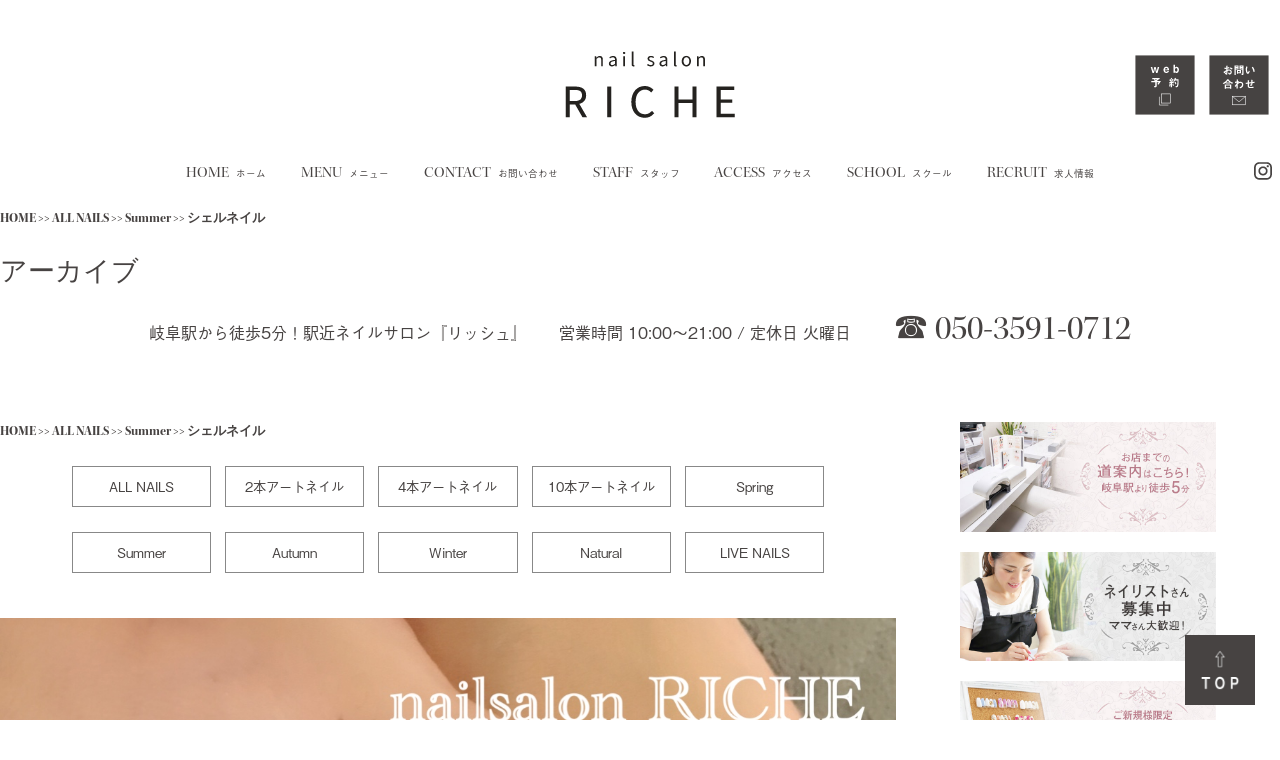

--- FILE ---
content_type: text/html; charset=UTF-8
request_url: https://www.nail-riche.info/nail/%E3%82%B7%E3%82%A7%E3%83%AB%E3%83%8D%E3%82%A4%E3%83%AB/
body_size: 11520
content:
<!DOCTYPE html>
<html dir="ltr" lang="ja" prefix="og: https://ogp.me/ns#">
<head>
<!-- Global site tag (gtag.js) - Google Analytics -->
<script async src="https://www.googletagmanager.com/gtag/js?id=UA-58452258-5"></script>
<script>
  window.dataLayer = window.dataLayer || [];
  function gtag(){dataLayer.push(arguments);}
  gtag('js', new Date());

  gtag('config', 'UA-58452258-5');
</script>
<meta http-equiv="X-UA-Compatible" content="IE=edge"/>
<meta http-equiv="Content-Language" content="ja">
<meta http-equiv="Content-Type" content="text/html; charset=UTF-8">
<meta http-equiv="Content-Style-Type" content="text/css">
<meta http-equiv="Content-Script-Type" content="text/javascript">
<meta charset="UTF-8">
<meta name="viewport" content="width=device-width,initial-scale=1.0,minimum-scale=1.0">
<link rel="profile" href="https://gmpg.org/xfn/11">
<meta name="google-site-verification" content="w3sth0kMXsL8lNq4JrH7NFgs4v0iLV_bhrrXwhTywLU" />
<link rel="stylesheet" href="https://www.nail-riche.info/wp-content/themes/fatcolortheme/fat-original.css?20251119042339" type="text/css" />
<link rel="stylesheet" href="https://maxcdn.bootstrapcdn.com/font-awesome/4.6.1/css/font-awesome.min.css">
<link href="https://use.fontawesome.com/releases/v6.1.1/css/all.css" rel="stylesheet">
<title>シェルネイル - RICHE</title>

		<!-- All in One SEO 4.7.4.2 - aioseo.com -->
		<meta name="robots" content="max-image-preview:large" />
		<link rel="canonical" href="https://www.nail-riche.info/nail/%e3%82%b7%e3%82%a7%e3%83%ab%e3%83%8d%e3%82%a4%e3%83%ab/" />
		<meta name="generator" content="All in One SEO (AIOSEO) 4.7.4.2" />
		<meta property="og:locale" content="ja_JP" />
		<meta property="og:site_name" content="RICHE -" />
		<meta property="og:type" content="article" />
		<meta property="og:title" content="シェルネイル - RICHE" />
		<meta property="og:url" content="https://www.nail-riche.info/nail/%e3%82%b7%e3%82%a7%e3%83%ab%e3%83%8d%e3%82%a4%e3%83%ab/" />
		<meta property="article:published_time" content="2018-07-03T13:16:50+00:00" />
		<meta property="article:modified_time" content="2018-07-03T13:16:50+00:00" />
		<meta name="twitter:card" content="summary_large_image" />
		<meta name="twitter:title" content="シェルネイル - RICHE" />
		<script type="application/ld+json" class="aioseo-schema">
			{"@context":"https:\/\/schema.org","@graph":[{"@type":"BreadcrumbList","@id":"https:\/\/www.nail-riche.info\/nail\/%e3%82%b7%e3%82%a7%e3%83%ab%e3%83%8d%e3%82%a4%e3%83%ab\/#breadcrumblist","itemListElement":[{"@type":"ListItem","@id":"https:\/\/www.nail-riche.info\/#listItem","position":1,"name":"\u5bb6","item":"https:\/\/www.nail-riche.info\/","nextItem":"https:\/\/www.nail-riche.info\/nail\/%e3%82%b7%e3%82%a7%e3%83%ab%e3%83%8d%e3%82%a4%e3%83%ab\/#listItem"},{"@type":"ListItem","@id":"https:\/\/www.nail-riche.info\/nail\/%e3%82%b7%e3%82%a7%e3%83%ab%e3%83%8d%e3%82%a4%e3%83%ab\/#listItem","position":2,"name":"\u30b7\u30a7\u30eb\u30cd\u30a4\u30eb","previousItem":"https:\/\/www.nail-riche.info\/#listItem"}]},{"@type":"Organization","@id":"https:\/\/www.nail-riche.info\/#organization","name":"RICHE","url":"https:\/\/www.nail-riche.info\/"},{"@type":"Person","@id":"https:\/\/www.nail-riche.info\/author\/riche\/#author","url":"https:\/\/www.nail-riche.info\/author\/riche\/","name":"\u30cd\u30a4\u30eb\u30b5\u30ed\u30f3RICHE","image":{"@type":"ImageObject","@id":"https:\/\/www.nail-riche.info\/nail\/%e3%82%b7%e3%82%a7%e3%83%ab%e3%83%8d%e3%82%a4%e3%83%ab\/#authorImage","url":"https:\/\/secure.gravatar.com\/avatar\/e618c8b3607fe1f84b3e5c5c8a9e4cfd?s=96&d=mm&r=g","width":96,"height":96,"caption":"\u30cd\u30a4\u30eb\u30b5\u30ed\u30f3RICHE"}},{"@type":"WebPage","@id":"https:\/\/www.nail-riche.info\/nail\/%e3%82%b7%e3%82%a7%e3%83%ab%e3%83%8d%e3%82%a4%e3%83%ab\/#webpage","url":"https:\/\/www.nail-riche.info\/nail\/%e3%82%b7%e3%82%a7%e3%83%ab%e3%83%8d%e3%82%a4%e3%83%ab\/","name":"\u30b7\u30a7\u30eb\u30cd\u30a4\u30eb - RICHE","inLanguage":"ja","isPartOf":{"@id":"https:\/\/www.nail-riche.info\/#website"},"breadcrumb":{"@id":"https:\/\/www.nail-riche.info\/nail\/%e3%82%b7%e3%82%a7%e3%83%ab%e3%83%8d%e3%82%a4%e3%83%ab\/#breadcrumblist"},"author":{"@id":"https:\/\/www.nail-riche.info\/author\/riche\/#author"},"creator":{"@id":"https:\/\/www.nail-riche.info\/author\/riche\/#author"},"image":{"@type":"ImageObject","url":"https:\/\/www.nail-riche.info\/wp-content\/uploads\/2018\/07\/C82E7395-1DC8-4AA3-A290-B79B24DA14E8.jpeg","@id":"https:\/\/www.nail-riche.info\/nail\/%e3%82%b7%e3%82%a7%e3%83%ab%e3%83%8d%e3%82%a4%e3%83%ab\/#mainImage","width":1277,"height":1277},"primaryImageOfPage":{"@id":"https:\/\/www.nail-riche.info\/nail\/%e3%82%b7%e3%82%a7%e3%83%ab%e3%83%8d%e3%82%a4%e3%83%ab\/#mainImage"},"datePublished":"2018-07-03T22:16:50+09:00","dateModified":"2018-07-03T22:16:50+09:00"},{"@type":"WebSite","@id":"https:\/\/www.nail-riche.info\/#website","url":"https:\/\/www.nail-riche.info\/","name":"RICHE","inLanguage":"ja","publisher":{"@id":"https:\/\/www.nail-riche.info\/#organization"}}]}
		</script>
		<!-- All in One SEO -->

<link rel='dns-prefetch' href='//ajax.googleapis.com' />
<link rel='dns-prefetch' href='//s.w.org' />
<link rel="alternate" type="application/rss+xml" title="RICHE &raquo; フィード" href="https://www.nail-riche.info/feed/" />
<link rel="alternate" type="application/rss+xml" title="RICHE &raquo; コメントフィード" href="https://www.nail-riche.info/comments/feed/" />
<link rel="alternate" type="application/rss+xml" title="RICHE &raquo; シェルネイル のコメントのフィード" href="https://www.nail-riche.info/nail/%e3%82%b7%e3%82%a7%e3%83%ab%e3%83%8d%e3%82%a4%e3%83%ab/feed/" />
<script type="text/javascript">
window._wpemojiSettings = {"baseUrl":"https:\/\/s.w.org\/images\/core\/emoji\/14.0.0\/72x72\/","ext":".png","svgUrl":"https:\/\/s.w.org\/images\/core\/emoji\/14.0.0\/svg\/","svgExt":".svg","source":{"concatemoji":"https:\/\/www.nail-riche.info\/wp-includes\/js\/wp-emoji-release.min.js?ver=6.0.11"}};
/*! This file is auto-generated */
!function(e,a,t){var n,r,o,i=a.createElement("canvas"),p=i.getContext&&i.getContext("2d");function s(e,t){var a=String.fromCharCode,e=(p.clearRect(0,0,i.width,i.height),p.fillText(a.apply(this,e),0,0),i.toDataURL());return p.clearRect(0,0,i.width,i.height),p.fillText(a.apply(this,t),0,0),e===i.toDataURL()}function c(e){var t=a.createElement("script");t.src=e,t.defer=t.type="text/javascript",a.getElementsByTagName("head")[0].appendChild(t)}for(o=Array("flag","emoji"),t.supports={everything:!0,everythingExceptFlag:!0},r=0;r<o.length;r++)t.supports[o[r]]=function(e){if(!p||!p.fillText)return!1;switch(p.textBaseline="top",p.font="600 32px Arial",e){case"flag":return s([127987,65039,8205,9895,65039],[127987,65039,8203,9895,65039])?!1:!s([55356,56826,55356,56819],[55356,56826,8203,55356,56819])&&!s([55356,57332,56128,56423,56128,56418,56128,56421,56128,56430,56128,56423,56128,56447],[55356,57332,8203,56128,56423,8203,56128,56418,8203,56128,56421,8203,56128,56430,8203,56128,56423,8203,56128,56447]);case"emoji":return!s([129777,127995,8205,129778,127999],[129777,127995,8203,129778,127999])}return!1}(o[r]),t.supports.everything=t.supports.everything&&t.supports[o[r]],"flag"!==o[r]&&(t.supports.everythingExceptFlag=t.supports.everythingExceptFlag&&t.supports[o[r]]);t.supports.everythingExceptFlag=t.supports.everythingExceptFlag&&!t.supports.flag,t.DOMReady=!1,t.readyCallback=function(){t.DOMReady=!0},t.supports.everything||(n=function(){t.readyCallback()},a.addEventListener?(a.addEventListener("DOMContentLoaded",n,!1),e.addEventListener("load",n,!1)):(e.attachEvent("onload",n),a.attachEvent("onreadystatechange",function(){"complete"===a.readyState&&t.readyCallback()})),(e=t.source||{}).concatemoji?c(e.concatemoji):e.wpemoji&&e.twemoji&&(c(e.twemoji),c(e.wpemoji)))}(window,document,window._wpemojiSettings);
</script>
<style type="text/css">
img.wp-smiley,
img.emoji {
	display: inline !important;
	border: none !important;
	box-shadow: none !important;
	height: 1em !important;
	width: 1em !important;
	margin: 0 0.07em !important;
	vertical-align: -0.1em !important;
	background: none !important;
	padding: 0 !important;
}
</style>
	<link rel='stylesheet' id='sbi_styles-css'  href='https://www.nail-riche.info/wp-content/plugins/instagram-feed/css/sbi-styles.min.css?ver=6.6.0' type='text/css' media='all' />
<link rel='stylesheet' id='wp-block-library-css'  href='https://www.nail-riche.info/wp-includes/css/dist/block-library/style.min.css?ver=6.0.11' type='text/css' media='all' />
<style id='global-styles-inline-css' type='text/css'>
body{--wp--preset--color--black: #000000;--wp--preset--color--cyan-bluish-gray: #abb8c3;--wp--preset--color--white: #ffffff;--wp--preset--color--pale-pink: #f78da7;--wp--preset--color--vivid-red: #cf2e2e;--wp--preset--color--luminous-vivid-orange: #ff6900;--wp--preset--color--luminous-vivid-amber: #fcb900;--wp--preset--color--light-green-cyan: #7bdcb5;--wp--preset--color--vivid-green-cyan: #00d084;--wp--preset--color--pale-cyan-blue: #8ed1fc;--wp--preset--color--vivid-cyan-blue: #0693e3;--wp--preset--color--vivid-purple: #9b51e0;--wp--preset--gradient--vivid-cyan-blue-to-vivid-purple: linear-gradient(135deg,rgba(6,147,227,1) 0%,rgb(155,81,224) 100%);--wp--preset--gradient--light-green-cyan-to-vivid-green-cyan: linear-gradient(135deg,rgb(122,220,180) 0%,rgb(0,208,130) 100%);--wp--preset--gradient--luminous-vivid-amber-to-luminous-vivid-orange: linear-gradient(135deg,rgba(252,185,0,1) 0%,rgba(255,105,0,1) 100%);--wp--preset--gradient--luminous-vivid-orange-to-vivid-red: linear-gradient(135deg,rgba(255,105,0,1) 0%,rgb(207,46,46) 100%);--wp--preset--gradient--very-light-gray-to-cyan-bluish-gray: linear-gradient(135deg,rgb(238,238,238) 0%,rgb(169,184,195) 100%);--wp--preset--gradient--cool-to-warm-spectrum: linear-gradient(135deg,rgb(74,234,220) 0%,rgb(151,120,209) 20%,rgb(207,42,186) 40%,rgb(238,44,130) 60%,rgb(251,105,98) 80%,rgb(254,248,76) 100%);--wp--preset--gradient--blush-light-purple: linear-gradient(135deg,rgb(255,206,236) 0%,rgb(152,150,240) 100%);--wp--preset--gradient--blush-bordeaux: linear-gradient(135deg,rgb(254,205,165) 0%,rgb(254,45,45) 50%,rgb(107,0,62) 100%);--wp--preset--gradient--luminous-dusk: linear-gradient(135deg,rgb(255,203,112) 0%,rgb(199,81,192) 50%,rgb(65,88,208) 100%);--wp--preset--gradient--pale-ocean: linear-gradient(135deg,rgb(255,245,203) 0%,rgb(182,227,212) 50%,rgb(51,167,181) 100%);--wp--preset--gradient--electric-grass: linear-gradient(135deg,rgb(202,248,128) 0%,rgb(113,206,126) 100%);--wp--preset--gradient--midnight: linear-gradient(135deg,rgb(2,3,129) 0%,rgb(40,116,252) 100%);--wp--preset--duotone--dark-grayscale: url('#wp-duotone-dark-grayscale');--wp--preset--duotone--grayscale: url('#wp-duotone-grayscale');--wp--preset--duotone--purple-yellow: url('#wp-duotone-purple-yellow');--wp--preset--duotone--blue-red: url('#wp-duotone-blue-red');--wp--preset--duotone--midnight: url('#wp-duotone-midnight');--wp--preset--duotone--magenta-yellow: url('#wp-duotone-magenta-yellow');--wp--preset--duotone--purple-green: url('#wp-duotone-purple-green');--wp--preset--duotone--blue-orange: url('#wp-duotone-blue-orange');--wp--preset--font-size--small: 13px;--wp--preset--font-size--medium: 20px;--wp--preset--font-size--large: 36px;--wp--preset--font-size--x-large: 42px;}.has-black-color{color: var(--wp--preset--color--black) !important;}.has-cyan-bluish-gray-color{color: var(--wp--preset--color--cyan-bluish-gray) !important;}.has-white-color{color: var(--wp--preset--color--white) !important;}.has-pale-pink-color{color: var(--wp--preset--color--pale-pink) !important;}.has-vivid-red-color{color: var(--wp--preset--color--vivid-red) !important;}.has-luminous-vivid-orange-color{color: var(--wp--preset--color--luminous-vivid-orange) !important;}.has-luminous-vivid-amber-color{color: var(--wp--preset--color--luminous-vivid-amber) !important;}.has-light-green-cyan-color{color: var(--wp--preset--color--light-green-cyan) !important;}.has-vivid-green-cyan-color{color: var(--wp--preset--color--vivid-green-cyan) !important;}.has-pale-cyan-blue-color{color: var(--wp--preset--color--pale-cyan-blue) !important;}.has-vivid-cyan-blue-color{color: var(--wp--preset--color--vivid-cyan-blue) !important;}.has-vivid-purple-color{color: var(--wp--preset--color--vivid-purple) !important;}.has-black-background-color{background-color: var(--wp--preset--color--black) !important;}.has-cyan-bluish-gray-background-color{background-color: var(--wp--preset--color--cyan-bluish-gray) !important;}.has-white-background-color{background-color: var(--wp--preset--color--white) !important;}.has-pale-pink-background-color{background-color: var(--wp--preset--color--pale-pink) !important;}.has-vivid-red-background-color{background-color: var(--wp--preset--color--vivid-red) !important;}.has-luminous-vivid-orange-background-color{background-color: var(--wp--preset--color--luminous-vivid-orange) !important;}.has-luminous-vivid-amber-background-color{background-color: var(--wp--preset--color--luminous-vivid-amber) !important;}.has-light-green-cyan-background-color{background-color: var(--wp--preset--color--light-green-cyan) !important;}.has-vivid-green-cyan-background-color{background-color: var(--wp--preset--color--vivid-green-cyan) !important;}.has-pale-cyan-blue-background-color{background-color: var(--wp--preset--color--pale-cyan-blue) !important;}.has-vivid-cyan-blue-background-color{background-color: var(--wp--preset--color--vivid-cyan-blue) !important;}.has-vivid-purple-background-color{background-color: var(--wp--preset--color--vivid-purple) !important;}.has-black-border-color{border-color: var(--wp--preset--color--black) !important;}.has-cyan-bluish-gray-border-color{border-color: var(--wp--preset--color--cyan-bluish-gray) !important;}.has-white-border-color{border-color: var(--wp--preset--color--white) !important;}.has-pale-pink-border-color{border-color: var(--wp--preset--color--pale-pink) !important;}.has-vivid-red-border-color{border-color: var(--wp--preset--color--vivid-red) !important;}.has-luminous-vivid-orange-border-color{border-color: var(--wp--preset--color--luminous-vivid-orange) !important;}.has-luminous-vivid-amber-border-color{border-color: var(--wp--preset--color--luminous-vivid-amber) !important;}.has-light-green-cyan-border-color{border-color: var(--wp--preset--color--light-green-cyan) !important;}.has-vivid-green-cyan-border-color{border-color: var(--wp--preset--color--vivid-green-cyan) !important;}.has-pale-cyan-blue-border-color{border-color: var(--wp--preset--color--pale-cyan-blue) !important;}.has-vivid-cyan-blue-border-color{border-color: var(--wp--preset--color--vivid-cyan-blue) !important;}.has-vivid-purple-border-color{border-color: var(--wp--preset--color--vivid-purple) !important;}.has-vivid-cyan-blue-to-vivid-purple-gradient-background{background: var(--wp--preset--gradient--vivid-cyan-blue-to-vivid-purple) !important;}.has-light-green-cyan-to-vivid-green-cyan-gradient-background{background: var(--wp--preset--gradient--light-green-cyan-to-vivid-green-cyan) !important;}.has-luminous-vivid-amber-to-luminous-vivid-orange-gradient-background{background: var(--wp--preset--gradient--luminous-vivid-amber-to-luminous-vivid-orange) !important;}.has-luminous-vivid-orange-to-vivid-red-gradient-background{background: var(--wp--preset--gradient--luminous-vivid-orange-to-vivid-red) !important;}.has-very-light-gray-to-cyan-bluish-gray-gradient-background{background: var(--wp--preset--gradient--very-light-gray-to-cyan-bluish-gray) !important;}.has-cool-to-warm-spectrum-gradient-background{background: var(--wp--preset--gradient--cool-to-warm-spectrum) !important;}.has-blush-light-purple-gradient-background{background: var(--wp--preset--gradient--blush-light-purple) !important;}.has-blush-bordeaux-gradient-background{background: var(--wp--preset--gradient--blush-bordeaux) !important;}.has-luminous-dusk-gradient-background{background: var(--wp--preset--gradient--luminous-dusk) !important;}.has-pale-ocean-gradient-background{background: var(--wp--preset--gradient--pale-ocean) !important;}.has-electric-grass-gradient-background{background: var(--wp--preset--gradient--electric-grass) !important;}.has-midnight-gradient-background{background: var(--wp--preset--gradient--midnight) !important;}.has-small-font-size{font-size: var(--wp--preset--font-size--small) !important;}.has-medium-font-size{font-size: var(--wp--preset--font-size--medium) !important;}.has-large-font-size{font-size: var(--wp--preset--font-size--large) !important;}.has-x-large-font-size{font-size: var(--wp--preset--font-size--x-large) !important;}
</style>
<link rel='stylesheet' id='wpsbc-style-css'  href='https://www.nail-riche.info/wp-content/plugins/wp-simple-booking-calendar/assets/css/style-front-end.min.css?ver=2.0.14' type='text/css' media='all' />
<link rel='stylesheet' id='dashicons-css'  href='https://www.nail-riche.info/wp-includes/css/dashicons.min.css?ver=6.0.11' type='text/css' media='all' />
<link rel='stylesheet' id='fatcolortheme-style-css'  href='https://www.nail-riche.info/wp-content/themes/fatcolortheme/style.css?ver=6.0.11' type='text/css' media='all' />
<link rel='stylesheet' id='dashicon-css'  href='https://www.nail-riche.info/wp-includes/css/dashicons.min.css?ver=20160608' type='text/css' media='all' />
<link rel='stylesheet' id='simcal-qtip-css'  href='https://www.nail-riche.info/wp-content/plugins/google-calendar-events/assets/generated/vendor/jquery.qtip.min.css?ver=3.4.4' type='text/css' media='all' />
<link rel='stylesheet' id='simcal-default-calendar-grid-css'  href='https://www.nail-riche.info/wp-content/plugins/google-calendar-events/assets/generated/default-calendar-grid.min.css?ver=3.4.4' type='text/css' media='all' />
<link rel='stylesheet' id='simcal-default-calendar-list-css'  href='https://www.nail-riche.info/wp-content/plugins/google-calendar-events/assets/generated/default-calendar-list.min.css?ver=3.4.4' type='text/css' media='all' />
<script type='text/javascript' src='https://ajax.googleapis.com/ajax/libs/jquery/3.2.1/jquery.min.js?ver=6.0.11' id='jquery-js'></script>
<script type='text/javascript' src='https://www.nail-riche.info/wp-content/themes/fatcolortheme/js/width-catch.js?ver=1' id='width-catch-js'></script>
<script type='text/javascript' src='https://www.nail-riche.info/wp-content/themes/fatcolortheme/js/footer-nav-slide.js?ver=1' id='footer-nav-slide-js'></script>
<link rel="https://api.w.org/" href="https://www.nail-riche.info/wp-json/" /><link rel="EditURI" type="application/rsd+xml" title="RSD" href="https://www.nail-riche.info/xmlrpc.php?rsd" />
<link rel="wlwmanifest" type="application/wlwmanifest+xml" href="https://www.nail-riche.info/wp-includes/wlwmanifest.xml" /> 
<meta name="generator" content="WordPress 6.0.11" />
<link rel='shortlink' href='https://www.nail-riche.info/?p=767' />
<link rel="alternate" type="application/json+oembed" href="https://www.nail-riche.info/wp-json/oembed/1.0/embed?url=https%3A%2F%2Fwww.nail-riche.info%2Fnail%2F%25e3%2582%25b7%25e3%2582%25a7%25e3%2583%25ab%25e3%2583%258d%25e3%2582%25a4%25e3%2583%25ab%2F" />
<link rel="alternate" type="text/xml+oembed" href="https://www.nail-riche.info/wp-json/oembed/1.0/embed?url=https%3A%2F%2Fwww.nail-riche.info%2Fnail%2F%25e3%2582%25b7%25e3%2582%25a7%25e3%2583%25ab%25e3%2583%258d%25e3%2582%25a4%25e3%2583%25ab%2F&#038;format=xml" />
<link rel="pingback" href="https://www.nail-riche.info/xmlrpc.php"><!-- Css Add Color --><style type="text/css">body{background-color:#ffffff;}a{color:#474342;}.site-header{background-color:#ffffff;}#opclnavbar, .right-top-nav{background-color:#ffffff;}.panel-btn-icon,.panel-btn-icon:before, .panel-btn-icon:after{background-color:#474342;}#opclnavbar, ul.icons-list li, header nav ul.spmenu-2 li, header nav ul.spmenu li, header nav ul.spmenu li:nth-child(2n){border-color:#474342;}@media only screen and (max-width: 981px){header nav ul li > ul li, header nav ul li > ul li:hover {border-color:#474342;}}header nav ul li > ul li,header nav ul li > ul li:hover{border-color:#474342 !important;}.site-description,.site-header a{color:#474342;}header.entry-header,p.hogo,h4{color:#474342;background-color:#ffffff;}h2,#sbc-calendar .sbc-loader{color:#474342;background-color:#ffffff;border-color:#f7f8f8;}.calendar tbody tr.weeks th{color:#474342;background-color:#ffffff;}h3{border-color:#ffffff;}h2 a,h2 a:hover,h2 a:visited{color:#474342;}.borderdesign h2,.maskdesign h2, .borderdesign h3,.maskdesign h3{border-color:#ffffff;}#sbc-calendar-wrapper .sbc-status-freeday:after,#sbc-calendar-wrapper .sbc-status-booked:after,#sbc-calendar-wrapper .sbc-status-changeover:after,#sbc-calendar-wrapper .sbc-status-holiday:after{color:#ffffff;}#sbc-calendar-wrapper table,#sbc-calendar-wrapper table tbody tr td,ul.waku-narabe li p.bdate,ul.waku-narabe li{border-color:#ffffff;}ul.waku-narabe li p.bdate,ul.waku-narabe li p.waku-contents,p.bfoot span{color:#ffffff;}ul.icons-list li span{color:#000000;}ul#footer-nav li,ul#footer-nav li a{border-color:#f7f8f8;color:#474342;}.site-footer{background-color:#f7f8f8;color:#474342;}.upfoot{background-color:#ffffff;color:#474342;}</style><link rel="icon" href="https://www.nail-riche.info/wp-content/uploads/2022/08/cropped-riche-favicon-32x32.png" sizes="32x32" />
<link rel="icon" href="https://www.nail-riche.info/wp-content/uploads/2022/08/cropped-riche-favicon-192x192.png" sizes="192x192" />
<link rel="apple-touch-icon" href="https://www.nail-riche.info/wp-content/uploads/2022/08/cropped-riche-favicon-180x180.png" />
<meta name="msapplication-TileImage" content="https://www.nail-riche.info/wp-content/uploads/2022/08/cropped-riche-favicon-270x270.png" />
<link rel="stylesheet" href="https://www.nail-riche.info/wp-content/themes/fatcolortheme/fat-original-sp.css?20251119042339" type="text/css" />
<link rel="shortcut icon" href="https://www.nail-riche.info/wp-content/themes/fatcolortheme/used-images/favicon2.ico">
<link rel="apple-touch-icon" href="https://www.nail-riche.info/wp-content/themes/fatcolortheme/used-images/apple-touch-icon.png" sizes="180x180">
<link rel="icon" type="image/png" href="https://www.nail-riche.info/wp-content/themes/fatcolortheme/used-images/android-touch-icon.png" sizes="192x192">
<script type="text/javascript" src="https://www.nail-riche.info/wp-content/themes/fatcolortheme/js/easing.js"></script>
<script type="text/javascript">
jQuery(document).ready(function($){
		$(".four-btn").click(function() {
			$(".onoff-twonail").hide();
			$(".onoff-tennail").hide();
			$(".onoff-fournail").fadeIn(700);
		});
		$(".two-btn").click(function() {
			$(".onoff-fournail").hide();
			$(".onoff-tennail").hide();
			$(".onoff-twonail").fadeIn(700);
		});
		$(".ten-btn").click(function() {
			$(".onoff-fournail").hide();
			$(".onoff-twonail").hide();
			$(".onoff-tennail").fadeIn(700);
		});
		$('.topjump').click(function () {
                $("html,body").stop().animate({scrollTop:0},"300");
        	});
		var BIBW = $(".BigImgBox").width();
		var BIBH = BIBW * 2 / 12;
		$(".BigImgBox").height(BIBH);
		var SIBW = $(".wakuImgBox").width();
		$(".wakuImgBox").height(SIBW);
		// Facebookの初期化
$(function() {
    var d = document;
    var s = 'script';
    var id = 'facebook-jssdk';
    var js, fjs = d.getElementsByTagName(s)[0];
    if (d.getElementById(id)) return;
    js = d.createElement(s);
    js.id = id;
    js.src = "https://connect.facebook.net/en_US/sdk.js#xfbml=1&version=v2.6";
    fjs.parentNode.insertBefore(js, fjs);
});

// FBの初期化(Facebook sdk.jsの完了)が未だなら待つ。
function callAfterFacebookInitialization(callback){
  if(typeof FB !== "undefined"){
    callback();
  } else {
    setTimeout(function(){
        callAfterFacebookInitialization(callback);
    }, 100);
  }
}

var shareUrl = "https://power.nagoya/";
var targetClass = ".facebook-share-button";

// twttrが使えるようになったらシェアボタンを作る。
callAfterFacebookInitialization(function(){
  $(targetClass).attr("data-href", shareUrl).data("href", shareUrl);
  FB.XFBML.parse();
});
		$(".changego").click(function() {
    			$(".main-navigation ul").slideDown(200);
    			$(".iconspbox").slideDown(200);
				$(".kurochan").fadeIn(200);
    			$(".panel-btn-icon").addClass("closing");
				return false;
		});
		$(".changeno").click(function() {
    			$(".main-navigation ul").slideUp(200);
    			$(".iconspbox").slideUp(200);
				$(".kurochan").fadeOut(200);
    			$(".panel-btn-icon").removeClass("closing");
				return false;
		});
		$('#primary-menu > .menu-item-has-children').hover(function() {
			$(this).children('ul.sub-menu').stop().slideDown(200);},
			function(){$(this).children('ul.sub-menu').stop().slideUp(200);
			return false;
		});
	var w = $(window).width();
	var x = 968;
	if (w <= x) {
		$(function() {
		var cnt=0;
			$("ul.footvi li").each(function() {
			++cnt;
			});
		var cntanswer = (100 / cnt) + "%";
		$("ul.footvi li").css("width",cntanswer);
		});
		}else{
		var hC = $('#content').height();
		var hS = $('#secondary').height();
		if (hC <= hS) {
		$('#secondary').css('position','static');
		}else{
		$(function(){
		var side = $("#secondaryOff");
    // #sideのオブジェクトをsideへ
    var main = $("#content");
    // #mainのオブジェクトをmainへ
    var min_move = main.offset().top;
    // #side が動ける最初の地点（main要素のtopの位置）
    var max_move = main.offset().top + main.height() - side.height() - 2*parseInt(side.css("top") );
    // max_move は トップから #side が動ける最終地点までの長さ → #main 要素の内側の高さ内
    // max_move ←（ #mainボックスのトップの位置の値　＋　#mainボックスの高さ　ー　#sideの高さ　ー　サイドのトップ値?２）
    var margin_bottom = max_move - min_move - 0;
    // side要素の一番下にいる時のmargin-top値の計算
     
    // スクロールした時に以下の処理        
    $(window).bind("scroll", function() {
             
        var wst =  $(window).scrollTop();
        // スクロール値が wst に入る
             
        // スクロール値が main 要素の高さ内にいる時以下
        if( wst > min_move && wst < max_move ){
            var margin_top = wst - min_move ;
            // スクロールした値から min_move（#mainのtopの表示位置）を引いたのを margin_top へ
            side.animate({"margin-top": margin_top},{duration:600,queue:false});
            // サイド CSSの margin-top の値を、変数の margin_top にする
                 
        // スクロールした値が min_move（main要素の高さより小さい）以下の場合はCSSのマージントップ値を0にする
        }else if( wst < min_move ){
            side.animate({"margin-top":0},{duration:600,queue:false});
         
        // スクロールした値が max_move （main要素の高さより大きい）以上の場合以下
        }else if( wst > max_move ){
            side.animate({"margin-top":margin_bottom},{duration:600,queue:false});
        	}
		});
	});
	//一個目のelse
	}
	$('#topto').click(function () {
                $("html,body").stop().animate({scrollTop:0},"300");
        });
	$(window).scroll(function () {
                if($(window).scrollTop() > 0) {
                    $('#topto').stop().animate({
				bottom: '10px',
				opacity: 100
				}, 360,"easeOutBounce");
                } else {
                    $('#topto').stop().animate({
				bottom: '-100px',
				opacity: 0
				}, 250,"easeInCubic");
                }
            });
	//下IF終了
	}
	});
</script>

<script src="https://use.typekit.net/frx4evv.js"></script>
<script>try{Typekit.load({ async: true });}catch(e){}</script>

<script src="https://use.typekit.net/frx4evv.js"></script>
<script>try{Typekit.load({ async: true });}catch(e){}</script>

</head>
<body dir="ltr" lang="ja" prefix="og: https://ogp.me/ns#" class="nail-template-default single single-nail postid-767 single-format-standard">
<div id="topto" class="sp-none" style="bottom: 10px; opacity: 100;">
<div id="toptobox1"><img src="https://www.nail-riche.info/wp-content/uploads/2018/05/riche_top-btn.jpg" style="max-width: 70px;"></div>
</div>
<div id="page" class="site ">
	<a class="skip-link screen-reader-text" href="#content">Skip to content</a>

<header id="masthead" class="site-header" role="banner">
<h1 class="site-title-top pc"><a href='https://www.nail-riche.info/' title='RICHE' rel='home'><img src='https://www.nail-riche.info/wp-content/themes/fatcolortheme/used-images/riche_logo.svg' alt='RICHE' style='width:85%;padding:25px 0 10px 60px;'></a></h1>
<div class="pc right-nav-morix">
<a href="http://b.hpr.jp/kr/sd/H000458858/" target="_blank"><div class="top-yoyaku"><img src="https://www.nail-riche.info/wp-content/themes/fatcolortheme/used-images/riche_hp_web-yoyaku.svg"></div></a>
<a href="https://www.nail-riche.info/contact/"><div class="top-contact"><img src="https://www.nail-riche.info/wp-content/themes/fatcolortheme/used-images/riche_hp_mail-contact.svg"></div></a>
</div>
		<div class="centralw">
						<div class="site-branding clearfix">
      <h1 class="site-title-top pc"><a href='https://www.nail-riche.info/' title='RICHE' rel='home'></a></h1>
<div class="center-top-nav clearfix">
<nav role="navigation" id="spnav-bar" class="site-navigation main-navigation clearfix">
		<div id="opclnavbar" class="sp">
			<div class="heading-logo">
			     <a href='https://www.nail-riche.info/' title='RICHE' rel='home'><img src='https://www.nail-riche.info/wp-content/uploads/2022/07/riche_logo.png' alt='RICHE'></a>
			</div>
			<div class="panel-btn changego">
			<span class="panel-btn-icon"></span>
			</div>
		</div>
<!--------------森追記----------------------->
		<div id="opclnavbar" class="sp kurochan">
			<div class="heading-logo">
			     <a href='https://www.nail-riche.info/' title='RICHE' rel='home'><img src='https://www.nail-riche.info/wp-content/uploads/2022/07/riche_logo.png' alt='RICHE'></a>
			</div>
			<div class="panel-btn changeno">
			<span class="panel-btn-icon"></span>
			</div>
		</div>
<!--------------森追記----------------------->
			<div class="menu-top-menu-container"><ul id="primary-menu" class="spmenu"><li><a title="ホーム" href="https://www.nail-riche.info/">HOME<span>ホーム</span></a></li>
<li><a title="メニュー" href="https://www.nail-riche.info/menu/">MENU<span>メニュー</span></a></li>
<li><a title="お問い合わせ" href="https://www.nail-riche.info/contact/">CONTACT<span>お問い合わせ</span></a></li>
<li><a title="スタッフ" href="https://www.nail-riche.info/staff/">STAFF<span>スタッフ</span></a></li>
<li><a title="アクセス" href="https://www.nail-riche.info/access/">ACCESS<span>アクセス</span></a></li>
<li><a title="スクール" href="https://www.nail-riche.info/school/">SCHOOL<span>スクール</span></a></li>
<li><a title="求人情報" href="https://www.nail-riche.info/recruit/">RECRUIT<span>求人情報</span></a></li>
</ul></div>			<div class="iconspbox sp">
				<ul class="menuinsta">
<li><a href="https://www.instagram.com/riche.nailsalon/"><img src="https://www.nail-riche.info/wp-content/themes/fatcolortheme/used-images/riche_sp_insta_icon.svg" class="icon"><span >RICHE</span></a></li>
<li><a href="https://www.instagram.com/riche.nailsalon.deux/"><img src="https://www.nail-riche.info/wp-content/themes/fatcolortheme/used-images/riche_sp_insta_icon.svg" class="icon"><span>RICHE deux</span></a></li>
<li><a href="https://www.instagram.com/riche.nailsalon.trois/"><img src="https://www.nail-riche.info/wp-content/themes/fatcolortheme/used-images/riche_sp_insta_icon.svg" class="icon"><span>RICHE trois</span></a></li>
<!-------<li><a href="https://ameblo.jp/riche-nailgifu/"><img src="https://www.nail-riche.info/wp-content/themes/fatcolortheme/used-images/riche_sp_ameblo_icon.svg"class="icon"></a></li>
<li><a href="https://www.instagram.com/riche.nailsalon/"><img src="https://www.nail-riche.info/wp-content/themes/fatcolortheme/used-images/riche_sp_linea_icon.svg" class="icon"></a></li>------>
				</ul>
			</div>
		</nav><!-- .site-navigation .main-navigation -->
<div class="right-top-nav pc">
			<ul class="icons-list">
<li class="insta"><a href="https://www.instagram.com/riche.nailsalon/"><img src="https://www.nail-riche.info/wp-content/themes/fatcolortheme/used-images/riche_insta_logo.svg" class="icon" ></a></li>
<!--<li class="ameb"><a href="https://ameblo.jp/riche-nailgifu/"><img src="https://www.nail-riche.info/wp-content/themes/fatcolortheme/used-images/riche_blog_logo.svg" class="icon"></a></li>-->
			</ul>
			</div><!------------right-top-nav-------------->
</div><!------------center-top-nav-------------->
			</div><!-- .site-branding -->
		</div><!-- .container -->
	</header><!-- #masthead -->
<header class="entry-header">
		<div class="centralw">
		
					<div id="breadcrumb" class=""><div class="centralw"><ul itemprop="breadcrumb"><li class="bcHome" itemscope itemtype="http://data-vocabulary.org/Breadcrumb"><a href="https://www.nail-riche.info/" itemprop="url"><span itemprop="title">HOME</span></a></li><li>&nbsp;>>&nbsp;</li><li itemscope itemtype="http://data-vocabulary.org/Breadcrumb"><a href="https://www.nail-riche.info/nail_genre/allnails/" itemprop="url"><span itemprop="title">ALL NAILS</span></a></li><li>&nbsp;>>&nbsp;</li><li itemscope itemtype="http://data-vocabulary.org/Breadcrumb"><a href="https://www.nail-riche.info/nail_genre/summernail/" itemprop="url"><span itemprop="title">Summer</span></a></li><li>&nbsp;>>&nbsp;</li><li itemscope itemtype="http://data-vocabulary.org/Breadcrumb"><span itemprop="title"><strong>シェルネイル</strong></span></li></ul></div></div>			<h1 class="entry-title">アーカイブ</h1>				</div>
</header><!-- .entry-header -->

<div class="top-moji pc"><span style="font-size:12pt;">岐阜駅から徒歩5分！駅近ネイルサロン『リッシュ』<span class="sp"></br></br></span>　　営業時間 10:00～21:00 / 定休日 火曜日</span><span class="pc" style="display:inline-block; font-size:27pt; font-family:kepler-std-display;">　 ☎︎ 050-3591-0712</span></span></div>

<div class="top-moji sp"><span style="font-family:"a-otf-gothic-bbb-pr6n"font-size:10pt;">岐阜駅から徒歩5分！</br></br>駅近ネイルサロン『リッシュ』<span class="sp"></br></span>営業時間 10:00～21:00 / 定休日 火曜日</span></div>
	<div id="content" class="site-content">	<div id="primary" class="content-area">
		<main id="main" class="site-main" role="main">
			<article id="post-767" class="side-right column-2 post-767 nail type-nail status-publish format-standard has-post-thumbnail hentry nail_genre-summernail">
					<div class="entry-content">
		<div id="breadcrumb" class=""><div class="centralw"><ul itemprop="breadcrumb"><li class="bcHome" itemscope itemtype="http://data-vocabulary.org/Breadcrumb"><a href="https://www.nail-riche.info/" itemprop="url"><span itemprop="title">HOME</span></a></li><li>&nbsp;>>&nbsp;</li><li itemscope itemtype="http://data-vocabulary.org/Breadcrumb"><a href="https://www.nail-riche.info/nail_genre/allnails/" itemprop="url"><span itemprop="title">ALL NAILS</span></a></li><li>&nbsp;>>&nbsp;</li><li itemscope itemtype="http://data-vocabulary.org/Breadcrumb"><a href="https://www.nail-riche.info/nail_genre/summernail/" itemprop="url"><span itemprop="title">Summer</span></a></li><li>&nbsp;>>&nbsp;</li><li itemscope itemtype="http://data-vocabulary.org/Breadcrumb"><span itemprop="title"><strong>シェルネイル</strong></span></li></ul></div></div><!--------------カテゴリーNAVI------------------->
		<div id="catrise">
				<div class="clearfix">
<div class="season-navi"><a href="https://www.nail-riche.info/nail_genre/allnails/">ALL NAILS</a></div>

<div class="season-navi"><a href="https://www.nail-riche.info/nail_genre/twonail/">2本アートネイル</a></div>

<div class="season-navi"><a href="https://www.nail-riche.info/nail_genre/fournail/">4本アートネイル</a></div>

<div class="season-navi"><a href="https://www.nail-riche.info/nail_genre/tennail/">10本アートネイル</a></div>

<div class="season-navi"><a href="https://www.nail-riche.info/nail_genre/springnail/">Spring</a></div>

<div class="season-navi"><a href="https://www.nail-riche.info/nail_genre/summernail/">Summer</a></div>

<div class="season-navi"><a href="https://www.nail-riche.info/nail_genre/autumnnail/">Autumn</a></div>

<div class="season-navi"><a href="https://www.nail-riche.info/nail_genre/winternail/">Winter</a></div>

<div class="season-navi"><a href="https://www.nail-riche.info/nail_genre/naturalnail/">Natural</a></div>

<div class="season-navi"><a href="https://www.nail-riche.info/nail_genre/livenails/">LIVE NAILS</a></div>


				</div>
</div>
<!--------------カテゴリーNAVI------------------->
<div class="nail-box"><img src="https://www.nail-riche.info/wp-content/uploads/2018/07/C82E7395-1DC8-4AA3-A290-B79B24DA14E8.jpeg">
</div>
<p class="nail-title">シェルネイル</p>
<p class="price">8,316yen</p>
		
<div class="clearfix pgnbox" style="width:100%;">
<ul class="pagination-2" role="menubar" aria-label="Pagination-2">
<li class="previous"><a href="https://www.nail-riche.info/nail/%e3%83%95%e3%83%a9%e3%83%af%e3%83%bc%e3%83%8d%e3%82%a4%e3%83%ab-2/" rel="prev"><< フラワーネイル</a></li>
<li class="next"><a href="https://www.nail-riche.info/nail/%e4%b8%8a%e5%93%81%e3%82%b7%e3%82%a7%e3%83%ab%e3%83%8d%e3%82%a4%e3%83%ab/" rel="next">上品シェルネイル >></a></li>
</ul>
</div>

	</div><!-- .entry-content -->
	<footer class="entry-footer">
			</footer><!-- .entry-footer -->
</article><!-- #post-## -->
												<aside id="secondary" class="widget-area side-right column-2" role="complementary">
				<section id="media_image-14" class="widget widget_media_image"><a href="https://www.nail-riche.info/access/"><img width="800" height="342" src="https://www.nail-riche.info/wp-content/uploads/2022/07/riche_hp_sidebar_access_2.jpg" class="image wp-image-909  attachment-full size-full" alt="" loading="lazy" style="max-width: 100%; height: auto;" srcset="https://www.nail-riche.info/wp-content/uploads/2022/07/riche_hp_sidebar_access_2.jpg 800w, https://www.nail-riche.info/wp-content/uploads/2022/07/riche_hp_sidebar_access_2-300x128.jpg 300w, https://www.nail-riche.info/wp-content/uploads/2022/07/riche_hp_sidebar_access_2-768x328.jpg 768w" sizes="(max-width: 800px) 100vw, 800px" /></a></section><section id="media_image-12" class="widget widget_media_image"><a href="https://www.nail-riche.info/recruit/"><img width="800" height="342" src="https://www.nail-riche.info/wp-content/uploads/2022/07/riche_hp_sidebar_recruit.jpg" class="image wp-image-913  attachment-full size-full" alt="" loading="lazy" style="max-width: 100%; height: auto;" srcset="https://www.nail-riche.info/wp-content/uploads/2022/07/riche_hp_sidebar_recruit.jpg 800w, https://www.nail-riche.info/wp-content/uploads/2022/07/riche_hp_sidebar_recruit-300x128.jpg 300w, https://www.nail-riche.info/wp-content/uploads/2022/07/riche_hp_sidebar_recruit-768x328.jpg 768w" sizes="(max-width: 800px) 100vw, 800px" /></a></section><section id="media_image-13" class="widget widget_media_image"><img width="800" height="343" src="https://www.nail-riche.info/wp-content/uploads/2022/07/riche_hp_sidebar_campaign_3.jpg" class="image wp-image-910  attachment-full size-full" alt="" loading="lazy" style="max-width: 100%; height: auto;" srcset="https://www.nail-riche.info/wp-content/uploads/2022/07/riche_hp_sidebar_campaign_3.jpg 800w, https://www.nail-riche.info/wp-content/uploads/2022/07/riche_hp_sidebar_campaign_3-300x129.jpg 300w, https://www.nail-riche.info/wp-content/uploads/2022/07/riche_hp_sidebar_campaign_3-768x329.jpg 768w" sizes="(max-width: 800px) 100vw, 800px" /></section><section id="media_image-9" class="widget widget_media_image"><a href="https://www.instagram.com/riche.nailsalon/"><img width="800" height="343" src="https://www.nail-riche.info/wp-content/uploads/2022/07/riche_hp_sidebar_instagram.jpg" class="image wp-image-911  attachment-full size-full" alt="" loading="lazy" style="max-width: 100%; height: auto;" srcset="https://www.nail-riche.info/wp-content/uploads/2022/07/riche_hp_sidebar_instagram.jpg 800w, https://www.nail-riche.info/wp-content/uploads/2022/07/riche_hp_sidebar_instagram-300x129.jpg 300w, https://www.nail-riche.info/wp-content/uploads/2022/07/riche_hp_sidebar_instagram-768x329.jpg 768w" sizes="(max-width: 800px) 100vw, 800px" /></a></section><section id="media_image-7" class="widget widget_media_image"><a href="http://b.hpr.jp/kr/sd/H000458858/" target="_blank" rel="noopener"><img width="800" height="343" src="https://www.nail-riche.info/wp-content/uploads/2022/07/riche_hp_sidebar_nailbook_3.jpg" class="image wp-image-912  attachment-full size-full" alt="" loading="lazy" style="max-width: 100%; height: auto;" srcset="https://www.nail-riche.info/wp-content/uploads/2022/07/riche_hp_sidebar_nailbook_3.jpg 800w, https://www.nail-riche.info/wp-content/uploads/2022/07/riche_hp_sidebar_nailbook_3-300x129.jpg 300w, https://www.nail-riche.info/wp-content/uploads/2022/07/riche_hp_sidebar_nailbook_3-768x329.jpg 768w" sizes="(max-width: 800px) 100vw, 800px" /></a></section>			</aside><!-- #secondary -->
												</main><!-- #main -->
	</div><!-- #primary -->

</div><!-- #content -->
<footer id="colophon" class="site-footer" role="contentinfo">
	<div class="centralw clearfix">
		<div class="footer-right">
			<nav>
				<ul id="footer-nav-2"><li><a href="https://www.nail-riche.info/menu/">MENU<span></span></a></li>
<li><a href="https://www.nail-riche.info/staff/">STAFF<span></span></a></li>
<li><a href="https://www.nail-riche.info/access/">ACCESS<span></span></a></li>
<li><a href="https://www.nail-riche.info/school/">SCHOOL<span></span></a></li>
<li><a href="https://www.nail-riche.info/recruit/">RECRUIT<span></span></a></li>
</ul>			</nav>
		</div>
		<div class="footer-right">
									<p></p>
		</div>
	</div>
	<div class="site-info centralw">
		Copyrightc2017 FAT COLOR THEME,Limited All rights reserved.
	</div><!-- .site-info -->
</footer><!-- #colophon -->
</div><!-- #page -->

<!-- Instagram Feed JS -->
<script type="text/javascript">
var sbiajaxurl = "https://www.nail-riche.info/wp-admin/admin-ajax.php";
</script>
<script type='text/javascript' src='https://www.nail-riche.info/wp-includes/js/jquery/ui/core.min.js?ver=1.13.1' id='jquery-ui-core-js'></script>
<script type='text/javascript' src='https://www.nail-riche.info/wp-includes/js/jquery/ui/datepicker.min.js?ver=1.13.1' id='jquery-ui-datepicker-js'></script>
<script type='text/javascript' id='jquery-ui-datepicker-js-after'>
jQuery(function(jQuery){jQuery.datepicker.setDefaults({"closeText":"\u9589\u3058\u308b","currentText":"\u4eca\u65e5","monthNames":["1\u6708","2\u6708","3\u6708","4\u6708","5\u6708","6\u6708","7\u6708","8\u6708","9\u6708","10\u6708","11\u6708","12\u6708"],"monthNamesShort":["1\u6708","2\u6708","3\u6708","4\u6708","5\u6708","6\u6708","7\u6708","8\u6708","9\u6708","10\u6708","11\u6708","12\u6708"],"nextText":"\u6b21","prevText":"\u524d","dayNames":["\u65e5\u66dc\u65e5","\u6708\u66dc\u65e5","\u706b\u66dc\u65e5","\u6c34\u66dc\u65e5","\u6728\u66dc\u65e5","\u91d1\u66dc\u65e5","\u571f\u66dc\u65e5"],"dayNamesShort":["\u65e5","\u6708","\u706b","\u6c34","\u6728","\u91d1","\u571f"],"dayNamesMin":["\u65e5","\u6708","\u706b","\u6c34","\u6728","\u91d1","\u571f"],"dateFormat":"yy\u5e74mm\u6708dd\u65e5","firstDay":1,"isRTL":false});});
</script>
<script type='text/javascript' id='wpsbc-script-js-extra'>
/* <![CDATA[ */
var wpsbc = {"ajax_url":"https:\/\/www.nail-riche.info\/wp-admin\/admin-ajax.php"};
/* ]]> */
</script>
<script type='text/javascript' src='https://www.nail-riche.info/wp-content/plugins/wp-simple-booking-calendar/assets/js/script-front-end.min.js?ver=2.0.14' id='wpsbc-script-js'></script>
<script type='text/javascript' src='https://www.nail-riche.info/wp-content/themes/fatcolortheme/js/navigation.js?ver=20151215' id='fatcolortheme-navigation-js'></script>
<script type='text/javascript' src='https://www.nail-riche.info/wp-content/themes/fatcolortheme/js/skip-link-focus-fix.js?ver=20151215' id='fatcolortheme-skip-link-focus-fix-js'></script>
<script type='text/javascript' src='https://www.nail-riche.info/wp-content/plugins/google-calendar-events/assets/generated/vendor/jquery.qtip.min.js?ver=3.4.4' id='simcal-qtip-js'></script>
<script type='text/javascript' id='simcal-default-calendar-js-extra'>
/* <![CDATA[ */
var simcal_default_calendar = {"ajax_url":"\/wp-admin\/admin-ajax.php","nonce":"bee9882865","locale":"ja","text_dir":"ltr","months":{"full":["1\u6708","2\u6708","3\u6708","4\u6708","5\u6708","6\u6708","7\u6708","8\u6708","9\u6708","10\u6708","11\u6708","12\u6708"],"short":["1\u6708","2\u6708","3\u6708","4\u6708","5\u6708","6\u6708","7\u6708","8\u6708","9\u6708","10\u6708","11\u6708","12\u6708"]},"days":{"full":["\u65e5\u66dc\u65e5","\u6708\u66dc\u65e5","\u706b\u66dc\u65e5","\u6c34\u66dc\u65e5","\u6728\u66dc\u65e5","\u91d1\u66dc\u65e5","\u571f\u66dc\u65e5"],"short":["\u65e5","\u6708","\u706b","\u6c34","\u6728","\u91d1","\u571f"]},"meridiem":{"AM":"AM","am":"am","PM":"PM","pm":"pm"}};
/* ]]> */
</script>
<script type='text/javascript' src='https://www.nail-riche.info/wp-content/plugins/google-calendar-events/assets/generated/default-calendar.min.js?ver=3.4.4' id='simcal-default-calendar-js'></script>
<script type='text/javascript' src='https://www.nail-riche.info/wp-content/plugins/google-calendar-events/assets/generated/vendor/imagesloaded.pkgd.min.js?ver=3.4.4' id='simplecalendar-imagesloaded-js'></script>

<div id="footbar-navi" class="sp">
	<div id="table-three-f">
		<div class="foot-fixed-flex-box foot-top">
			<div id="side_c">
				<p>RICHE</p>
			</div>
			<div id="side_a"><a href="https://beauty.hotpepper.jp/kr/slnH000458858/coupon/" target="_blank" class="none-anime">
					<div class="sp-btn"><img src="https://www.nail-riche.info/wp-content/themes/fatcolortheme/used-images/riche_yoyaku_sp_btn.svg"></div>
				</a></div>
			<div id="side_b"><a href="https://www.instagram.com/riche.nailsalon?utm_source=ig_web_button_share_sheet&igsh=ZDNlZDc0MzIxNw==" target="_blank" class="none-anime">
					<div class="sp-btn"><img src="https://www.nail-riche.info/wp-content/themes/fatcolortheme/used-images/riche_insta_sp_btn.svg"></div>
				</a></div>
		</div>
		<div class="foot-fixed-flex-box foot-top">
			<div id="side_c">
				<p>RICHE<br>deux</p>
			</div>
			<div id="side_a"><a href="https://beauty.hotpepper.jp/kr/slnH000576831/coupon/" target="_blank" class="none-anime">
					<div class="sp-btn"><img src="https://www.nail-riche.info/wp-content/themes/fatcolortheme/used-images/riche_yoyaku_sp_btn.svg"></div>
				</a></div>
			<div id="side_b"><a href="https://www.instagram.com/riche.nailsalon.deux?utm_source=ig_web_button_share_sheet&igsh=ZDNlZDc0MzIxNw==" target="_blank" class="none-anime">
					<div class="sp-btn"><img src="https://www.nail-riche.info/wp-content/themes/fatcolortheme/used-images/riche_insta_sp_btn.svg"></div>
				</a></div>
		</div>
		<div class="foot-fixed-flex-box">
			<div id="side_c">
				<p>RICHE<br>trois</p>
			</div>
			<div id="side_a">
				<a href="https://beauty.hotpepper.jp/kr/slnH000689255/coupon/" target="_blank" class="none-anime">
					<div class="sp-btn"><img src="https://www.nail-riche.info/wp-content/themes/fatcolortheme/used-images/riche_yoyaku_sp_btn.svg"></div>
				</a>
			</div>
			<div id="side_b"><a href="https://www.instagram.com/riche.nailsalon.trois?utm_source=ig_web_button_share_sheet&igsh=ZDNlZDc0MzIxNw==" target="_blank" class="none-anime">
				<div class="sp-btn"><img src="https://www.nail-riche.info/wp-content/themes/fatcolortheme/used-images/riche_insta_sp_btn.svg"></div>
				</a></div>
		</div>
	</div>
</div>

<div id="topto" class="sp-none topjump">
	<!------------<div id="toptobox1"><img src="https://www.nail-riche.info/wp-content/themes/fatcolortheme/used-images/perari.png"></div>-------------->
</div>
</body>

</html>

--- FILE ---
content_type: text/css
request_url: https://www.nail-riche.info/wp-content/themes/fatcolortheme/fat-original.css?20251119042339
body_size: 7801
content:
 h1.site-title-top{position:absolute;top:0;left:0;z-index:999999;}	
.right-nav-morix a{display:block;}
div.point-hako-a{
background-color: #F7F8F8;
    padding: 25px;
    font-size: 10pt;
    width: 80%;
    line-height: 2em;
    text-align: center;
}
.deux-access,
.trois-access{
	margin-top: 50px;
    border-top: 1px solid #000000;
    padding-top: 50px;	
}

.scool-contact-btn a{
    border: 1px solid #464342;
    background-color: #464342;
    color: #ffffff;
    display: flex;
    align-items: center;
    height: 80px;
    justify-content: center;
    text-align: center;
    transition: 0.3s;
    font-size: 120%;
    gap: 10px;
}
.scool-contact-btn a:hover{
	background-color:#ffffff;
	color:  #464342;
}
.scool-contact-btn-tel{
    display: block;
    font-size: 200%;
    font-family: "kepler-std-display";
    line-height: 1;
    letter-spacing: 2px;
}
.scool-contact-wrap{
    display: flex;
	flex-wrap:wrap;
    align-items: center;
    justify-content: space-evenly;
	gap: 20px;
}
.scool-contact-btn{
    width: 40%;	
}
.scool-contact-btn a:before{
    font-family: "Font Awesome 6 Free";
    font-weight: bold;
    font-size: 150%;
}
.scool-contact-btn:first-child a:before{
	content:"\f095";
}
.scool-contact-btn:last-child a:before{
	content:"\f0e0";
}
/*********************************************Instagram埋め込み**********************************************/
.insta-flex{
    display: flex;
    justify-content: space-between;
    gap: 20px;
    margin-top: 50px;
}
.insta-box{
	width:47%;
}

.insta-flex.box-01 .insta-box {
    width: 100%;
}
/*********************************************Instagram埋め込みおわり**********************************************/
/*********************************************お問い合わせフォーム**********************************************/
.contact-table{
    width: 70%;
    margin: 50px auto;	
}
.contact-table tr{
	border-bottom: 1px solid;	
}
.contact-table th,.contact-table td{
	padding:20px;
}
.contact-table th{
	width: 30%;	
}
.form-example{
    display: block;	
}
.required{
	color: red;
    font-size: 90%;
    display: inline-block;
    margin-left: 10px;	
}
.pp-title{
    text-align: center;
    margin-bottom: 30px;	
}
.pp-box{
    width: 600px;
    margin: 0 auto;
    height: 200px;
    overflow-y: scroll;
    border: 1px solid;
    padding: 10px;	
}
.send-box{
    text-align: center;
    margin-top: 30px;	
}
/*********************************************お問い合わせフォームおわり**********************************************/
html{
	/* Corrects text resizing oddly in IE6/7 when body font-size is set using em units http://clagnut.com/blog/348/#c790 */
	-webkit-text-size-adjust: 100%;
	/* Prevents iOS text size adjust after orientation change, without disabling user zoom */
	-ms-text-size-adjust: 100%;
	/* www.456bereastreet.com/archive/201012/controlling_text_size_in_safari_for_ios_without_disabling_user_zoom/ */
	visibility: hidden;
	}
	html.wf-active{
	visibility: visible;
	}
	body{
	overflow-x:hidden;
	padding-top:100px;
	}
	.pc-inline{
	display:inline-block;
	}
	a img{
	-webkit-transition: all .2s ease-in-out;
	-moz-transition: all .2s ease-in-out;
	-ms-transition: all .2s ease-in-out;
	-o-transition: all .2s ease-in-out;
	transition: all .2s ease-in-out;
	}
	#secondary{
	/*position:absolute;*/
	right:0;
	top:0;
	}
	a img:hover{
	opacity:0.75;
	}
	h1.entry-title{
	margin:0;
	font-family:"kepler-std-display";
	font-size:2em;
	font-weight:400;
	}
	h4{
	font-size:1.3em;
	padding:7px 0 5px 0.4em;
	}
	h5{
	font-size:2em;
	}
	aside h4{
	margin:1em 0 0 0;
	}
	.site-main{
	padding:0;
	box-sizing:border-box;
	}
	.pc{
	display:block;
	}
	.sp{
	display: none;
	}
	.centralw{
	width:100%;
	max-width:1280px;
	margin:0 auto;
	}
	.site-content{
	max-width:1450px;
	margin:5em auto;
	position:relative;
	}
	h1.site-title-top{
	margin:0.6em 2em 0 0;
	padding-bottom:8px;
	float:left;
	max-width:270px;
	}
	.site-description{
	font-size:12px;
	margin:5px 0 3px 0;
	}
	.site-description, .site-header a{
	font-weight:inherit;
	}
	.right-top-nav{
	position:absolute;
	right:0;
	}
	.center-top-nav {
	padding:25px 0;
	font-family: "kepler-std-display";
	font-size:1.2em;
	text-align:center;
	position:relative;
	}
	.center-top-nav span{
	font-family: "a-otf-gothic-bbb-pr6n";
	font-size:0.6em;
    padding: 0 0 0 7px;
	}
	.main-navigation {
	clear: both;
	width: 100%;
	}
	.main-navigation ul {
	display:inline-block;
	list-style: none;
	margin: 0;
	padding-left: 0;
	}
	header nav ul li {
	text-align: center;
	display: inline-block;
	margin: 0px 1em;
	list-style-type: none;
	position: relative;
	}

	header nav ul li a {
	}

	header nav ul li a:hover {
	color:#C88291;
	}

	ul.icons-list{
	padding:0;
	margin:0;
	}
	ul.icons-list li{
	list-style-type:none;
	display:inline-block;
	padding:0 7px 5px 7px;
	}
	ul.icons-list li span{
	font-size:25px;
	}
	#slidingnavi {
	display: none;
	}
	article.column-1{
	margin-left:5%;
	width:90%;
	}
	article.column-2{
	width:70%;
	}
	aside.column-2{
	width:20%;
	}
	article.side-right{
	margin-right:5%;
	float:left;
	}
	aside.side-right{
	float:left;
	}
	article.side-left{
	margin-left:5%;
	float:right;
	}
	aside.side-left{
	float:right;
	}
	section.column-3{
	width:76%;
	float:left;
	}
	article.column-3{
	float:right;
	width:62.43%;
	margin:0 3%;
	}
	aside.column-3-left{
	float:right;
	width:31.57%;
	}
	aside.column-3-right{
	float:left;
	width:24%;
	}
	.widget-area ul{
	padding:0;
	margin:0;
	}
	.widget-area ul li{
	list-style-type:none;
	}
	.site-info{
	text-align:center;
	padding:70px 0 20px 0;
	font-family:"kepler-std-display";
	}
	.normaldesign h2{
	border-width:5px;
	border-left-style:solid;
	padding:0.2em 0 0.2em 0.5em;
	margin-top:0;
	}
	.borderdesign h2{
	border-left:solid 8px;
	border-bottom:solid 1px;
	padding:0.1em 0 0.3em 0.2em;
	background-color: transparent;
	margin-top:0;
	}
	.maskdesign h2{
	border-left:solid 8px;
	padding:0.1em 0 0.3em 0.2em;
	background-color: transparent;
	margin-top:0;
	}
	.normaldesign h3{
	border-width:5px;
	border-left-style:solid;
	padding:0.4em 0 0.4em 0.5em;
	font-size:1em;
	}
	.borderdesign h3{
	border-left:solid 8px;
	border-bottom:solid 1px;
	padding:0.1em 0 0.3em 0.2em;
	background-color: transparent;
	font-size:1em;
	}
	.maskdesign h3{
	border-left:solid 8px;
	padding:0.1em 0 0.3em 0.2em;
	background-color: transparent;
	font-size:1em;
	}
	header nav ul li > ul li{
	text-align: left;
	display: block;
	padding:0;
	margin:0;
	list-style-type: none;
	float: left;
	position: relative;
	border-left:2px solid;
	}
	header nav ul li > ul li a{
	padding: 5px 1em;
	display:block;
	}
	header nav ul li > ul li:hover{
	}
	ul#footer-nav{
	margin:0;
	padding:10px 0;
	}
	ul#footer-nav li{
	float:none;
	position:relative;
	display:inline-block;
	font-size:5px;
	padding:5px 10px;
	font-family:"a-otf-gothic-bbb-pr6n";
	}
	div.footer-left{
	max-width:27%;
	float:left;
	padding-right:3%;
	}
	div.footer-right{
	width:100%;
	font-size:17px;
	box-sizing:border-box;
	font-family:"kepler-std-display";
	}
	.site-footer{
	padding:5em 0 0 0;
	}
	div.footer-right ul{
	padding:0;
	margin:0;
	font-size:0.9em;
	list-style-type:none;
	font-family:"kepler-std-display";
	text-align:center;
	}
	div.footer-right li{
	padding:0 2em;
	display:inline-block;
	}
	div.footer-right li > ul{
	padding:0;
	margin:0;
	}
	div.footer-right li > ul > li{
	margin-left:0;
	float:none;
	}
	input[type="search"]{
	max-width:72%;
	box-sizing:border-box;
	display:inline-block;
	}
	#breadcrumb ul{
	list-style: none;
	padding:0;
	margin:0;
	padding-bottom:25px;
	font-family: "kepler-std-display";
	font-weight:bold;
	}
	#breadcrumb ul li {
	display: inline-block;
	}
/************************* テーブル用cssレスポンシブ1**********************************/
	#table{
	table-layout:fixed;
	}
	#table td,
	#table th{
	border:2px solid #999;
	vertical-align: middle;
	padding: 7px;
	}
	#table th{
	color:#ffffff;
	background-color:#dd8500;;
	font-weight: bold;
	text-align:left;
	width:25%;
	}
	#table td{
	color:#333333;
	text-align:left;
	width:70%;
	}
	#table td,
	#table th{
	padding: 9px;
	}
	span.red{
	color:#f22c65;
	}

.top-return-btn{
	width:50px;
	height:50px;
	background-color:##474342;
	color:#FFFFFF;
	position:avsolute;
	bottom:10px;
	right:10px;
	}

/************************* テーブル用cssレスポンシブ2**********************************/
	#sonotatable{
	table-layout:fixed;
	}
	#sonotatable td,
	#sonotatable th{
	border:3px solid #333333;
	vertical-align: middle;
	padding: 7px;
	}
	#sonotatable th{
	color:#333;
	background-color:#fff;
	border:3px solid #333333;
	font-weight: bold;
	text-align:left;
	width:20%;
	}
	#sonotatable td{
	color:#333333;
	text-align:left;
	width:75%;
	}
	#sonotatable td,
	#sonotatable th{
	padding: 9px;
	}
	
/*************** Calenders ***************/
	table.calendar{
	width:100%;
	}
	table.calendar caption{
	padding:0.8em 0;
	font-weight:bold;
	dont-size:16px;
	}
	.calendar tbody tr.weeks th{
	border:1px solid #ccc;
	}
	table.calendar td{
	border:1px solid #ccc;
	padding:0.2em;
	vertical-align:top;
	width: calc( 100% / 7 );
	height:120px;
	}
	table.calendar td.today{
	border:2px solid #888;
	}
	table.calendar th{
	padding:0.3em 0.2em;
	}
	span.holiday{
	display:inline-block;
	margin-left:1em;
	margin-bottom:0.5em;
	font-size:0.75em;
	padding:1px 3px;
	background-color:#ddd;
	}
	table.calendar td a{
	display:block;
	padding:0.2em 0;
	font-size:0.8em;
	}
	table.calendar td.sun,table.calendar td.holiday{
	background-color:#FFE2E2;
	}
	table.calendar td.sat{
	background-color:#E2F0FF;
	}
/*******************************tsudonago-nomi*******************************************************/
h1.site-title-top {
    margin: 0em 2em 0 0;
    padding-bottom: 0px;
    float: left;
    max-width: 270px;
}

.blog-waku-naka {
	overflow-y: scroll;
	width: 100%;
	padding: 10px 1% 10px 0%;
	height: 200px;
}

.blog-waku-naka::-webkit-scrollbar{ /* スクロールバー本体 */
	width: 0.5%;
	background: #ffffff;
	border:1pox solid #7f7f7f;
}

.blog-waku-naka::-webkit-scrollbar-thumb{ /* スクロールバーの動く部分 */
	background: #494848;
	width: 0.5%;
}
.blog-waku-naka::-webkit-scrollbar-track-piece:start{ /* スクロールバーの動く部分の前 */
	background: #cccccc;
}
.blog-waku-naka::-webkit-scrollbar-track-piece:end{ /* スクロールバーの動く部分の後ろ */
	background: #ffffff;
}
.blog-waku-naka::-webkit-scrollbar-corner{ /* スクロールバー角 */
	background: transparent;
}

div.yakusoku p{
	margin: 1.5em 0 2.5em 0px;
	text-align:center;
}

div.yakusoku p a:hover{
	background-color:#ffffff;
	color:#333333;
}

p.entryimg{
	text-align:center;
}
p.entryimg img{
	width:80px;
}
/*******************************tsudonago-nomiボタン*******************************************************/
button,
input {
  line-height: normal;
  /* Addresses FF3/4 setting line-height using !important in the UA stylesheet */

  *overflow: visible;
  /* Corrects inner spacing displayed oddly in IE6/7 */

}
input[type="submit"]{
	min-width:150px;
	box-sizing:border-box;
	display:inline-block;
	padding:1em .6em;
	}
button,
html input[type="button"],
input[type="reset"],
input[type="submit"] {
  border: none;
  border-radius: 5px;
  cursor: pointer;
  background-color:#333333;
  color:#ffffff;
  border:2px solid #333333;
  font-weight:bold;
  -webkit-appearance: button;
  font-size:1em;
  line-height: 1;
  -webkit-transition: color 0.35s ease-in-out;
  -moz-transition: color 0.35s ease-in-out;
  -o-transition: color 0.35s ease-in-out;
  -ms-transition: color 0.35s ease-in-out;
  transition: color 0.35s ease-in-out;
}
button:hover,
html input[type="button"]:hover,
input[type="reset"]:hover,
input[type="submit"]:hover {
  background-color:#ffffff;
  color: #333333;
}
button:focus,
html input[type="button"]:focus,
input[type="reset"]:focus,
input[type="submit"]:focus,
button:active,
html input[type="button"]:active,
input[type="reset"]:active,
input[type="submit"]:active {
}
 select {
    width: 100%;
    padding: 10px;
    -webkit-appearance: none;
    -moz-appearance: none;
    appearance: none;
    border: 1px solid #999;
    background: #eee;
    background: url(https://www.nail-riche.info/wp-content/uploads/2018/02/arrow01.png) right 50% no-repeat, -webkit-linear-gradient(top, #fff 0%,#efebe1 100%);
    background: url(https://www.nail-riche.info/wp-content/uploads/2018/02/arrow01.png) right 50% no-repeat, linear-gradient(to bottom, #fff 0%,#efebe1 100%);
    background-size:contain;
}

ul.contents-slides,ul.heading-slides{
	margin:0;
	padding:0;
}

ul.contents-slides li.slick-slide,ul.heading-slides li.slick-slide{
	text-align:center;
	margin:0 0.5em;
}

ul.contents-slides li img,ul.heading-slides li img{
	display:inline-block;
}
/*-------------------------------------------------------------
## コンテンツの類(newsとblog)
--------------------------------------------------------------*/
	ul#blog{
	margin:0;
	padding:0;
	list-style-type:none;
	}
	ul#blog li{
	text-align: left;
	font-size: 16px;
	padding:0.9em 0;
	}
	ul#blog li:last-child{
	border-bottom:none;
	}
	ul#blog li p{
	font-size: 13px;
	font-weight: normal;
	margin: 0;
	line-height: 110%;
	padding:0.5em 25px 0.5em 0;
	}
	span.new-icon{
	font-size:0.8em;
	color:#E2AEA8;
	border:1px solid #E2AEA8;
	padding:0.1em 0.5em;
	margin-right:0.5em;
	font-family:"a-otf-gothic-bbb-pr6n";
	}
	ul#blog li a{
	display:inline-block;
	padding:0.65em 0 0 0;
	}
/*********************wakunai************************************/
.blog-waku-naka {
	overflow-y: scroll;
	width: 97%;
	padding:0;
	margin:20px 0 10px 1.5%;
	height: 220px;
}

.blog-waku-naka::-webkit-scrollbar{ /* スクロールバー本体 */
	width: 1%;
	background: #efefef;
	border:1px solid #7f7f7f;
}

.blog-waku-naka::-webkit-scrollbar-thumb{ /* スクロールバーの動く部分 */
	background: #494848;
	width: 1%;
}
.blog-waku-naka::-webkit-scrollbar-track-piece:start{ /* スクロールバーの動く部分の前 */
	background: #cccccc;
}
.blog-waku-naka::-webkit-scrollbar-track-piece:end{ /* スクロールバーの動く部分の後ろ */
	background: #efefef;
}
.blog-waku-naka::-webkit-scrollbar-corner{ /* スクロールバー角 */
	background: transparent;
}
/********************button**************************************/
.button2 {
	display: inline-block;
	text-align: center;
	text-decoration: none;
	line-height: 386px;
	outline: none;
	font-weight:bold;
	padding:0.3em 0.9em;
}
.button2 {
	display: inline-block;
	text-align: center;
	text-decoration: none;
	line-height: 386px;
	outline: none;
	font-weight:bold;
	padding:0.3em 0.9em;
}
.button2:visited {
	color:#00489e;
}
.button2::before,
.button2::after {
	position: absolute;
	z-index: -1;
	display: block;
	content: '';
}
.button2,
.button2::before,
.button2::after {
	-webkit-box-sizing: border-box;
	-moz-box-sizing: border-box;
	box-sizing: border-box;
	-webkit-transition: all .3s;
	transition: all .3s;
}
.button2 {
	position: relative;
	z-index: 2;
	border: 1px solid #dd8500;
	color: #ffffff !important;
	line-height: 27px;
	overflow: hidden;
	background-color:#dd8500;
}
.button2:hover {
	color:#dd8500; !important;
}
.button2::after {
	top: 0;
	left: 0;
	width: 100%;
	height: 100%;
}
.button2:hover::after {
	-webkit-transform: scale(2) rotate(180deg);
	transform: scale(2) rotate(180deg);
	background: #ffffff;
	color:#dd8500 !important;
}

.button {
	display: inline-block;
	text-align: center;
	text-decoration: none;
	line-height: 386px;
	outline: none;
	font-weight:bold;
	padding:0.3em 1.3em;
}

.button::before,
.button::after {
	position: absolute;
	z-index: -1;
	display: block;
	content: '';
}
.button,
.button::before,
.button::after {
	-webkit-box-sizing: border-box;
	-moz-box-sizing: border-box;
	box-sizing: border-box;
	-webkit-transition: all .3s;
	transition: all .3s;
}
.button {
	position: relative;
	z-index: 2;
	border: 1px solid #C88291 !important;
	line-height: 25px;
	overflow: hidden;
	width: 300px;
	font-family:"kepler-std-display";
	font-size:1.1em;
	color:#C88291;
	font-weight: 100;
	margin-top:25px;
}

.button::after {
	top: 0;
	left: 0;
	width: 100%;
	height: 100%;
}
.button:hover::after {
	-webkit-transform: scale(2) rotate(180deg);
	transform: scale(2) rotate(180deg);
	background-color:#C88291;
}

a.button:hover{
	color:#FFFFFF !important;
	}
.TopSlideBox{
	max-width:1450px;
	margin:0 auto;
	overflow:hidden;
	padding-top:15px;
}
.TopSlideBoxSingle{
	max-width:1450px;
	margin:0 auto;
}
/********************LoopBox********************************/
.BigImgBox{
	background-position:center;
	background-size:cover;
	width:40%;
	float:left;
	margin-right:2%;
}

.BigImgBoxRight{
	width:58%;
	float:left;
}
.BigImgBoxRight h3{
	margin:0.3em 0 0.6em 0;
}
.BigImgBoxRight p{
	margin:0 0 0.1em 0;
}
.BigImgBoxRight p.date{
	margin:0;
	font-weight:bold;
}
.BigImgBoxRight p > span{
	display:inline-block;
	border:1px solid #dd8500;
	color: #dd8500;
	padding:0.3em 0.4em 0.1em 0.4em;
	margin-bottom:0.6em;
	font-weight:bold;
	margin-right:5px;
}
p.date-midashi{
	border-top:1px solid #dd8500;
	color:#dd8500;
	font-weight:bold;
	padding:0.5em 0 0.3em 0;
	text-align:center;
	border-bottom:1px solid #dd8500;
	font-size:1.2em;
}
/********************Wakunaka********************************/
ul.waku-narabe{
	margin:0 0 80px 0;
	padding:0;
	list-style-type:none;
	letter-spacing: -0.5em;
}

ul.waku-narabe li{
	box-sizing:border-box;
	border-radius:7px;
	position:relative;
	width:22%;
	display:inline-block;
	margin-right:4%;
	margin-bottom:1em;
	letter-spacing: normal;
	vertical-align:top;
	-webkit-transition: all .2s ease-in-out;
	-moz-transition: all .2s ease-in-out;
	-ms-transition: all .2s ease-in-out;
	-o-transition: all .2s ease-in-out;
	transition: all .2s ease-in-out;
}
ul.waku-narabe li:nth-child(4n){
	margin-right:0;
}
ul.waku-narabe li a{
	display:block;
	padding-bottom: 0.5em;
}
.wakuImgBox{
	width:100%;
	background-position:center;
	background-size:cover;
	position:relative;
	margin-top:30px;
	background-repeat:no-repeat;
}
ul.waku-narabe li h3{
	margin:0;
	padding:8px 5px;
	color:#474342;
	text-align:center;
	font-family:"a-otf-gothic-bbb-pr6n";
	border-left:none;
	font-size:1.1em;
	-webkit-transition: all .2s ease-in-out;
	-moz-transition: all .2s ease-in-out;
	-ms-transition: all .2s ease-in-out;
	-o-transition: all .2s ease-in-out;
	transition: all .2s ease-in-out;
}
ul.waku-narabe li p{
	margin:0 0 10px 0;
	padding:0 7px;
	word-break: break-word;
}
ul.waku-narabe li p.bdate{
	margin:0;
	padding:0 5px;
	-webkit-transition: all .2s ease-in-out;
	-moz-transition: all .2s ease-in-out;
	-ms-transition: all .2s ease-in-out;
	-o-transition: all .2s ease-in-out;
	transition: all .2s ease-in-out;
}
ul.waku-narabe li p.bfoot{
	text-align:right;
	margin:0;
	padding:0 5px;
}

p.bfoot span{
	display:block;
	float:right;
	padding-top:1em;
}
p.bfoot img{
	border-radius:50%;
	display:block;
	float:right;
}

ul.waku-narabe li:hover{
	opacity:0.8;
}

/********************TopTo********************************/
#topto{
	position:fixed;
	cursor:pointer;
	opacity:0;
	bottom:-150px;
	right:-250px;
	padding:0px;
	z-index:9999;
}
#topto img{
	max-width:150px;
	vertical-align: bottom;
	-webkit-transition: all .3s ease-in-out;
	-moz-transition: all .3s ease-in-out;
	-ms-transition: all .3s ease-in-out;
	-o-transition: all .3s ease-in-out;
	transition: all .3s ease-in-out;
}
#toptobox1{
	
}

#topto img:hover{
	max-width:250px;
}
p.boshu{
	font-weight:bold;
	color:#ff3333;
	font-size:1.7em;
	border-bottom:1px dashed #333333;
	font-style: oblique;
}

p.boshu span{
	font-size:2.7em;
}

.fb_iframe_widget > span{
	vertical-align:baseline !important;
}

/* clear floats */
.clearfix:after {
  content: ".";
  display: block;
  clear: both;
  visibility: hidden;
  line-height: 0;
  height: 0;
}
.clearfix {
  display: block;
}
html[xmlns] .clearfix {
  display: block;
}
* html .clearfix {
  height: 1%;
}

/*****************************mamu****************************/

.site-header{
	position:fixed;
	top:0;	
	left:0;
	z-index:999999;
	width:100%;
	padding-top:25px;
}

.icon{
	width:20px;
}

.site-branding{
}

/*.harf50-1{
	width:45%;
	float:left;
	padding:0;
	margin-right:4.8%;
}

.harf50-2{
	width:45%;
	float:left;
	padding:0;
	margin-left:4.8%;
}*/

.newsblog{
	width:100%;
	background:#ffddff;
}

.footer-right.ul.a{
font-family:"kepler-std-display";
}


.menu-table{
	width:80%;
	border-collapse: collapse;
	border-spacing: 0;
	margin-bottom:60px;
	margin-top:10px;
	
	}

table.menu-table td,
table.menu-table th {
	padding: 20px;
	}

table.menu-table th{
	width:85%;
	text-align:left;
	font-family:"a-otf-gothic-bbb-pr6n";
	font-size:11pt;
	padding:15px 20px;
	}

table.menu-table td{
	text-align:right;
	}

table.menu-table tr{
	border: 0.2px solid #D8D8D8;
	border-left:none;
	border-right:none;
	border-top:none;
	}

.page-width{
	max-width:70%;
	}

.news-hako{
	width:100%;
	}

.gallery-hako{
	margin:0;
	}

.access-table{
	width:65%;
	border-collapse: collapse;
	border-spacing: 0;
	margin: 0 auto;
	}

table.access-table td{
	font-size:11pt;
	text-align:left;
	padding: 10px;
	}

table.access-table th{
	width:20%;
	font-size:9pt;
	font-weight:100;
	padding: 10px;
	}

.top-moji{
	text-align:center;
	font-size:12pt;
	padding-top:10px;
	}

.title-eg{
	font-family:"kepler-std-display"!important;
	font-size:20pt;
	text-align:center;
	}

.title-jp{
	font-family:"a-otf-gothic-bbb-pr6n"!important;
	font-size:8pt;
	text-align:center;
	margin-top:-7px;
	}

.line{
	border-top:0.5px solid #B5B5B5;
	width: 100%;
	padding:7em 0 4em 0;
	margin-top:12em;
	}

p.price{
	text-align:center;
	margin:0;
	padding:0;
	padding-bottom:50px;
	}

.disnonenail{
	display:none;
	}

.top-btngroup{
	text-align:center;
	margin: 30px 0;
}

span.two-btn,span.four-btn,span.ten-btn{
	display:inline-block;
	cursor: pointer;
    padding: 10px;
    background-color: #ffffff;
    width: 20%;
    border: 1px solid #888;
    -webkit-transition: all .2s ease-in-out;
    -moz-transition: all .2s ease-in-out;
    -ms-transition: all .2s ease-in-out;
    -o-transition: all .2s ease-in-out;
    transition: all .2s ease-in-out;
	margin:1em 3em;
}

span.two-btn:hover,span.four-btn:hover,span.ten-btn:hover{
	/* box-shadow */
box-shadow:0px 0px 7px 3px #c9c9c9;
-moz-box-shadow:0px 0px 7px 3px #c9c9c9;
-webkit-box-shadow:0px 0px 7px 3px #c9c9c9;
	}
.slick-dots{
	bottom:25px !important;
	}

.slick-dots li button{
	color:#FFFFFF !important;
	}

.access-hako{
	width:100%;
	}

.google-map{
	padding:80px 0 0 0;
	}

.google-map-access{
	width:80%;
	padding-top:60px;
	padding-bottom:40px;
	height:350px;
	}

.top-yoyaku,.top-contact{
	width:80px;
	float:right;
	cursor: pointer;
	}

h3.widget-title{
	background-color:#474342;
	color:#FFFFFF !important;
	font-family:"kepler-std-display";
	margin:0;
	padding:10px 0;
	font-size:15pt;
	text-align:center;
	font-weight:normal;
	}


.recruit-table{
	margin:40px 0 60px 0;
	width:80%;
	border-collapse: collapse;
	}

table.recruit-table tbody tr{
	margin-bottom: 10px;
	}

table.recruit-table tbody th,
table.recruit-table tbody td{
	border:1px solid #D8D8D8;
	color:#474342;
	text-align:left;
	padding:15px;
	font-weight:100;
	}

table.recruit-table tbody th{
	width:25%;
	font-size:11pt;
	font-weight:normal;
	padding-left:30px;
	}

table.recruit-table tbody td{
	font-size:10pt;
	padding-left:35px;
	line-height:1.5em;
	}

p.point-hako {
    background-color: #F7F8F8;
    padding:25px;
    font-size: 10pt;
	width:80%;
	line-height:2em;
	}

p.point-hako-p {
    background-color: #FBF6F7;
	color:#C88291;
    padding:25px;
    font-size: 10pt;
	width:80%;
	line-height:2em;
	}

p.point-hako-pink {
    background-color:#FBF6F7;
	color:#C88291;
    padding:20px;
    font-size:10pt;
	width:80%;
	text-align:center;
	line-height:1.5em;
	}

p.point-hako-re{
	background-color: #F7F8F8;
    padding:25px;
    font-size: 10pt;
	width:80%;
	line-height:2em;
	text-align:center;
}

.st-box{
    border: 1px solid #474342;
    padding: 40px 50px;
	margin:30px;
}

p.title-1{
	font-size:22pt;
	font-family:"kepler-std-display";
	display:inline;
	margin-left:25px;
	}

p.title-2{
	font-size:10pt;
	font-family:"a-otf-gothic-bbb-pr6n";
	display:inline;
	padding-left:5px;
	}

p.title-1,p.title-2{
	display:inline-block;
	margin-bottom:10px;
	margin-top:0;
	}

.hako{
	width:80%;
	}

.text1{
	width:46%;
	float:left;
	margin:20px 4% 20px 0 ;
	}

.text2{
	width:46%;
	float:left;
	margin:20px 0 20px 4%;
	}

#sbc-calendar-wrapper table thead tr th{
	color:#FFFFFF !important;
	background-color:#474342;
	}


/************************************
** レスポンシブページネーション
************************************/

.pgnbox{
	margin:1em 0;
	/*border-top:1px solid #474342;
	border-bottom:1px solid #474342;*/
}
.pagination{
  list-style-type: none;
  padding-left: 0;
  margin: 1em 0;
  width:100%;
 }
.pagination,
.pagination li a {
  display: flex;
  flex-wrap: wrap;
  justify-content: center;
  align-items: center;
}
 
.pagination a {
	font-weight:100;
	text-decoration:none;
	border:1px solid #474342;
	border-left-width:1px;
	min-width:40px;
	min-height:45px;
	color:#333;
	font-family:"kepler-std-display";
	font-size:1.2em;
	margin:5px;
	}
.pagination li:not([class*="current"]) a:hover {
  background-color: #eee;
}
 
.pagination li:first-of-type a {
  border-left-width: 1px;
}
 
.pagination li.first span,
.pagination li.last span,
.pagination li.previous span,
.pagination li.next span {
  /* screen readers only */
  position: absolute;
  top: -9999px;
  left: -9999px;
}
 
.pagination li.first a::before,
.pagination li.last a::after,
.pagination li.previous a::before,
.pagination li.next a::after {
  display: inline-block;
  font-family: Fontawesome;
  font-size: inherit;
  text-rendering: auto;
  -webkit-font-smoothing: antialiased;
  -moz-osx-font-smoothing: grayscale;
  transform: translate(0, 0);
}
 
.pagination li.first a::before { content: "\f100"; }
.pagination li.last a::after { content: "\f101"; }
 
.pagination li.previous a::before { content: "\f104"; }
.pagination li.next a::after { content: "\f105"; }
 
.pagination li.current a {
 background-color:#474342;
 cursor: default;
 pointer-events: none;
 color:#fff;
}
 
.pagination > li:first-child > a {
  /*border-bottom-left-radius: 4px;
  border-top-left-radius: 4px;*/
}
 
.pagination > li:last-child > a {
  /*border-bottom-right-radius: 4px;
  border-top-right-radius: 4px;*/
}
 
@media only screen and ( max-width: 680px ) {
  .pagination li.first,
  .pagination li.last {
    /* screen readers only */
    position: absolute;
    top: -9999px;
    left: -9999px;
  }
 
  .pagination li.previous a { border-left-width: 1px; }
}
 
@media only screen and ( max-width: 500px ) {
  .pagination li {
    /* screen readers only */
    position: absolute;
    top: -9999px;
    left: -9999px;
  }
 
  .pagination li.current,
  .pagination li.first,
  .pagination li.last,
  .pagination li.previous,
  .pagination li.next{
    position: initial;
    top: initial;
    left: initial;
  }
 
  .pagination li.previous a { border-left-width: 0; }
}
 
@media only screen and ( max-width: 400px ) {
  .pagination li.first,
  .pagination li.last {
    /* screen readers only */
    position: absolute;
    top: -9999px;
    left: -9999px;
  }
 
  .pagination li.previous a { border-left-width: 1px; }
}
 
@media only screen and ( max-width: 240px ) { /* For watches? */
  .pagination li { width: 50%;}
 
  .pagination li.current {
    order: 2;
    width: 100%;
    border-left-width: 1px;
  }

}

/*********************************スクール******************************/

.school-hako{
	width:85%;
	margin:70px 0;
	}

.course-1{
	width:45%;
	float:left;
	margin-right:10%;
	padding:10px 40px;
	background-color:#F7F8F8;
/* box-shadow */
box-shadow:7px 7px 10px -8px #474342;
-moz-box-shadow:7px 7px 10px -8px #474342;
-webkit-box-shadow:7px 7px 10px -8px #474342;
	}

.course-2{
	width:45%;
	float:left;
	padding:10px 40px;
	background-color:#F7F8F8;
/* box-shadow */
box-shadow:7px 7px 10px -8px #474342;
-moz-box-shadow:7px 7px 10px -8px #474342;
-webkit-box-shadow:7px 7px 10px -8px #474342;
	}

.course-alp{
	text-align:center;
	font-size:37pt;
	font-family:"kepler-std-display";
	}

.course-title{
	text-align:center;
	font-size:16pt;
	padding-bottom:15px;
	border-bottom:1px solid #474342;
	}

.school-table{
	width:100%;
	border-collapse: collapse;
	border-spacing: 0;
	align:center;
	}

table.school-table td,
table.school-table th {
	padding-top: 10px;
    padding-bottom: 10px;
	}

table.school-table th{
	width:20%;
	text-align:left;
	font-size:9pt;
	font-weight:100;
	}

table.school-table td{
	text-align:right;
	}

table.school-table tr{
	border: 0.2px solid #D8D8D8;
	border-left:none;
	border-right:none;
	border-top:none;
	}

.school-tb-box{
	width: 100%;
    padding: 0 20px;
    /* border: 1px solid #D8D8D8; */
    margin-bottom: 30px;
    background-color: #FFFFFF;
    padding-bottom: 1px;
	}

.spcl-box{
	width:80%;
	border: 1px solid #C88291;
	padding:10px;
	line-height:2em;
	color:#C88291;
	margin-top:20px;
	margin-bottom:30px;
	}

p.midashi-hako {
    background-color:#474342;
    padding:5px;
    font-size: 13pt;
	width:80%;
	color:#FFFFFF;
	font-weight:100;
	padding-left:15px;
	margin:0;
	}

.school-contact-1{
	width:45%;
	float:left;
	margin-right:5%;
	cursor:pointer;
	}

.school-contact-2{
	width:45%;
	float:left;
	margin-left:5%;
	cursor:pointer;
	}


/*********************************スタッフ******************************/

.staff-hako{
	margin:80px 0 100px 0;
	width:80%;
	padding:20px 100px;
	}

.photo-center{
	text-align:center;
	}

.staff-1{
	width:35%;
	float:left;
	margin-right:10%;
	}

.staff-2{
	width:55%;
	float:left;
	}

.staff-text{
	font-family:"kepler-std-display";
	font-size:14pt;
	margin-right:10px;
}

.staff-name{
	font-family:"kepler-std-display";
	font-size:28pt;
	margin-right:12px;
}

/*********************************メニュー******************************/

.menu-hako{
	width:80%;
	}

.menu-1{
	width:48%;
	float:left;
	margin-right:4%;
	}

.menu-2{
	width:48%;
	float:left;
	}

#sbc-calendar-wrapper table tfoot tr td, #sbc-calendar-wrapper table tfoot tr th{
	border-top: 0.5px solid #474342 !important;
}

h2 a{
	color:#FFFFFF;
}

.title-line{
	border-bottom:2px solid ##474342;
	margin:0;
	padding:0;
	width:100px;
	align:left;
}

.recruit-photo1{
	width:49%;
	float:left;
	margin-right:1%;
	margin-bottom:40px;
}

.recruit-photo2{
	width:49%;
	float:left;
	margin-left:1%;
	margin-bottom:40px;
}

.recruit-hako{
	width:80%;
	}

.access-photo1{
	width:64%;
	float:left;
	margin-right:2%;
	margin-bottom:50px;
	}

.access-photo2{
	width:33%;
	float:left;
	margin-left:1%;
	margin-bottom:50px;
}

.accesspage-hako{
	width:80%;
	}


.season-navi {
	display:inline-block;
	width: calc((100% * 1/6) );
	padding:0 5px;
	text-align:center;
	font-size:10pt;
	}

.season-navi a{
	display:block;
	padding:10px;
	margin-bottom: 25px;
	background-color: #ffffff;
	border:1px solid #888;
	-webkit-transition: all .2s ease-in-out;
    -moz-transition: all .2s ease-in-out;
    -ms-transition: all .2s ease-in-out;
    -o-transition: all .2s ease-in-out;
    transition: all .2s ease-in-out;
	}
.season-navi a:hover{
		/* box-shadow */
	box-shadow:0px 0px 7px 3px #c9c9c9;
	-moz-box-shadow:0px 0px 7px 3px #c9c9c9;
	-webkit-box-shadow:0px 0px 7px 3px #c9c9c9;
	color:color: #474342;;
}
.nail-box{
	padding-bottom: 20px;
	padding-top:20px;
	text-align:center;
}

.nail-title{
	text-align:center;
	padding:0;
	margin:0;
	font-size:15pt;
}

.pagination-2{
  list-style-type: none;
  padding-left: 0;
  margin: 1em 0;
  width:100%;
 }
.pagination-2,
.pagination-2 li a {
  display: flex;
  flex-wrap: wrap;
  justify-content: center;
  align-items: center;
}
 
.pagination-2 a {
	font-weight: 100;
    text-decoration: none;
    /* border-left-width: 1px; */
    width: 300px;
    min-height: 35px;
    margin: 10px 50px;
    border: 0.5px solid #474342;
	}

#topto{
	position:fixed;
	cursor:pointer;
	opacity:0;
	bottom:-100px;
	right:20px;
	padding:5px;
	-webkit-transition: all .3s ease-in-out;
	-moz-transition: all .3s ease-in-out;
	-ms-transition: all .3s ease-in-out;
	-o-transition: all .3s ease-in-out;
	transition: all .3s ease-in-out;
	z-index:9999;
}

#topto img{
	max-width:70px;
}

#topto:hover{
	-moz-transform: rotateY(360deg);
	-webkit-transform: rotateY(360deg);
	-o-transform: rotateY(360deg);
	-ms-transform: rotateY(360deg);
}
.right-nav-morix{
	position:absolute;
	right:1%;
	top:20px;
}
#catrise{
	text-align:center;
}
@media only screen and (max-width: 1450px){
	.right-nav-morix{
		right:0.5%;
		top:100px;
	}
	.top-yoyaku, .top-contact {
    width: 70px;
	}
}


--- FILE ---
content_type: text/css
request_url: https://www.nail-riche.info/wp-content/themes/fatcolortheme/fat-original-sp.css?20251119042339
body_size: 4394
content:
@media only screen and (max-width: 1500px){
body{
padding-top: 209px;
}
h1.site-title-top{
	float: none;
	position: initial;
	margin: 0 auto;
}
.right-nav-morix{
	top: 50px;
}
.right-nav-morix a{
	display:inline-block;
}
.contact-table {
    width: 95%;
}

}
@media only screen and (max-width: 1050px){
	div.point-hako-a{
	width: 100%;
	}
.main-navigation ul {
    display: none;
}
	.site-content{
	margin:2em 0;
	}
	.pc-inline{
	display:none;
	}
	.right-top-nav {
	width:100%;
	position:fixed;
	bottom:0;
	left:0;
	z-index:9999;
	padding:0;
	background-color:#231815;
	opacity:0.9;
	height:55px;
	/* box-shadow
	box-shadow:0px -5px 4px -3px #808080;
	-moz-box-shadow:0px -5px 4px -3px #808080;
	-webkit-box-shadow:0px -5px 4px -3px #808080; */
	}
	#secondary {
	position:static;
	padding-top:20px;
	}
	.TopSlideBox,.TopSlideBoxSingle{
	max-width:1100px;
	margin:0 auto;
	overflow:hidden;
	}
	.TopSlideBox{
	padding:0;
	}
	article.column-1{
	width:100%;
	margin-right:0;
	margin-left:0;
	}
	header.site-header > .centralw{
	padding:0;
	}
	.centralw {
	padding:0;
	}
	.pc{
	display: none !important;
	}
	.sp{
	display:block
	}
	body{
	padding-top:55px;
	}
	ul#footer-nav{
	padding: 10px 15px;
	text-align:center;
	}
	ul#footer-nav li {
	float: none;
	width:100%;
	padding: 5px 0 5px 0;
	border-bottom-style: solid;
	border-bottom-width: 1px;
	}
	ul#footer-nav li:last-child {
	border-bottom:none;
	}
	ul#footer-nav li a{
	display:block;
	}
	.site-main{
	padding:0 15px;
	}
	.site-header {
	position: fixed;
	width: 100%;
	top: 0;
	left: 0;
 	z-index: 999999;
	}
	.heading-logo {
	padding:0.6em 0.5em;
	}
	.center-top-nav {
	margin-top: 0 !important;
	float: none;
	}
	#spnav-bar {
	width: 100% !important;
	}
	#opclnavbar {
	width: 100%;
	height: 55px;
	}
	.site-header {
	background-color:#FFFFFF;
	height:50px;
	padding-top:0;
	}
	.site-info {
	padding: 10px;
	text-align: center;
	font-size: 9pt;
	}
	.heading-logo img{
	height:33px;
	}
	/******************スマホパネルスイッチ*********************************/
	.panel-btn{
	width: 45px;
	height: 45px;
	position: relative;
    bottom: 48px;
    left: 10px;
	}
	.panel-btn-icon{
	border-radius:1px;
	display: block;
	position: absolute;
	top: 40%;
	left: 50%;
	width: 40px;
	height: 1px;
	margin: -1px 0 0 -15px;
	transition: .2s;
	}
	.panel-btn-icon:before, .panel-btn-icon:after{
	border-radius:1px;
	display: block;
	content: "";
	position: absolute;
	top: 50%;
	left: 0;
	width: 40px;
	height: 1px;
	transition: .3s;
	}
	.panel-btn-icon:before{
	margin-top: -10px;
	}
	.panel-btn-icon:after{
	margin-top: 8px;
	}
	.panel-btn .closing{
	background: transparent;
	}
	.panel-btn .closing:before, .panel-btn .closing:after{
	margin-top: 0;
	}
	.panel-btn .closing:before{
	transform: rotate(-45deg);
	-webkit-transform: rotate(-30deg);
	background-color:#ffffff;
	}
	.panel-btn .closing:after{
	transform: rotate(-135deg);
	-webkit-transform: rotate(-150deg);
	background-color:#ffffff;
	}
/******************スマホパネルスイッチ*********************************/
	.main-navigation ul{
	width:100%;
	}
	header nav ul li.current_page_item, li.current-post-ancestor, header nav ul li.current-menu-item, li.current-news-ancestor, li.current-category-ancestor{
	background-color:#dddddd;
	border-bottom:none;
	}
	header nav ul li:last-child{
	/*margin:0;	*/
	}
	.main-navigation ul ul li{
	text-align:center;
	}
	.main-navigation ul ul a {
	width: 100%;
	}
/******************SPメニューレイアウト*********************************/
	header nav ul.spmenu-2 li {
	text-align:center;
	display:block;
	float:left;
	width: 50%;
	height: 45px;
	margin:0px;
	list-style-type: none;
	border-bottom-style: solid;
	border-bottom-width: 1px;
	}
	header nav ul.spmenu-2 li:nth-child(2n) {
	border-left-style: solid;
	border-left-width: 1px;
	border-bottom-style: solid;
	border-bottom-width: 1px;
	}
	header nav ul.spmenu li {
	text-align:center;
	display:block;
	float:none;
	width: 100%;
	height: 50px;
	margin:0;
	list-style-type: none;
	/*border-bottom-style: solid;*/
	border-bottom-width: 1px;
	background-color:#231815;
	opacity:0.9;
	}
	.main-navigation ul ul {
	float: left;
	top:0;
	display: none;
	z-index: 99999;
	}
	header nav ul li > ul li {
	border-left: 0px;
	}
	main-navigation ul ul a {
	width: 100%;
	}
	header nav ul li > ul li a{
	padding:0;
	}
	.site-header a{
	color:#FFFFFF;
	}
/*****************SPメニューレイアウト*********************************/
	.main-navigation ul ul ul {
	left: 0;
	top: 45px;
	}
	header nav ul ul li{
	background-color: #2F2725;
	}
	.main-navigation ul ul {
	float: left;
	width:100%;
	position: absolute;
	text-align:center;
	top: 45px;
	left: 0;
	z-index: 99999;
	}
	header nav ul li a {
	font-size:1em;
	font-weight:bold;
	line-height: 35px;
	display:block;
	}
	header nav ul li a:hover {
	text-decoration:none;
	}
	
	ul.icons-list {
	margin-top: 0;
	clear:both;
	}
	ul.icons-list li a{
	display:block;
	/*padding: 10px 13px 9px 7px;*/
	}
	ul.icons-list li {
	text-align:center;
	box-sizing:border-box;
	display:block;
	float:left;
	padding: 0;
	}
	ul.icons-list li:last-child {
	text-align:center;
	border-right:none;
	}
	ul.icons-list li span{
	color:#FFFFFF !important;
	}
	article.side-left {
	margin-left:0;
	float: none;
	width:100%;
	}
	aside.side-left {
	float:none;
	}
	aside.content-c2 {
	width:100%;
	}
	section.content-c3{
	width:100%;
	}
	article.content-c3{
	width:100%;
	margin:0;
	}
	aside.content-c3-left{
	width:100%;
	margin:0;
	}
	aside.content-c3-right{
	width:100%;
	margin:0;
	}
	h3{
	padding: 0.2em 0 0.2em 0.7em;
	}
/*****************SPフッターレイアウト*********************************/
	div.footer-left{
	float:none;
	max-width:100%;
	}
	div.footer-right{
	max-width:100%;
	float:none;
	}
	div.footer-right li{
	float:none;
	width: 31.5%;
    box-sizing: border-box;
    text-align: center;
	padding-top:15px;
	}
	div.footer-right li > ul {
	padding-left: 1em;
	}
/*****************レスポンシブテーブルレイアウト1*********************************/
	#table{
	display: block;
	margin:0;
	width:100%;
	border:none;
	}
	#table thead{
	display: none;
	}
	#table tbody{
	display: block;
	}
	#table tbody tr{
	display: block;
	margin-bottom: 10px;
	}
	#table tbody th,
	#table tbody td {
	display: list-item;
	border: none;
	list-style-type:none;
	}
	#table tbody th{
	color:#000000;
	padding-left:2%;
	width:100%;
	margin-bottom: 5px;
	list-style-type: none;
	background-color:#dfdfdf;
	}
	#table tbody td{
	margin:10px 0% 15px 0%;
	width:100%;
	padding: 0;
	text-align: left;
	}
/*****************レスポンシブテーブルレイアウト2*********************************/
	#sonotatable{
	display: block;
	margin:0;
	width:100%;
	border:none;
	}
	#sonotatable thead{
	display: none;
	}
	#sonotatable tbody{
	display: block;
	}
	#sonotatable tbody tr{
	display: block;
	margin-bottom: 10px;
	}
	#sonotatable tbody th,
	#sonotatable tbody td {
	display: list-item;
	border: none;
	list-style-type:none;
	}
	#sonotatable tbody th{
	color:#000000;
	border-left:3px solid #333;
	padding:5px 0px 5px 2%;
	width:100%;
	margin-bottom: 10px;
	list-style-type: none;
	background-color:transparent;
	border-bottom: 1px dotted #333;
	}
	#sonotatable tbody td{
	margin: 5px 0% 15px 0%;
	width:100%;
	padding: 0;
	text-align: left;
	}

	select, textarea, input[type="text"], input[type="password"], input[type="datetime"],
	input[type="datetime-local"], input[type="date"], input[type="month"], input[type="time"],
	input[type="week"], input[type="number"], input[type="email"], input[type="url"], input[type="search"],
	input[type="tel"], input[type="color"] {
	font-size:16px;
	padding: 4px 2%;
	width: 100%;
	}
	.blog-waku-naka {
	padding: 0px 2% 5px 0;
	margin: 5px 0.75%;
	}
	ul#blog li p{
	padding:0.2em 7px 0.2em 0;
	}
	ul#blog li{
	padding:0.5em;
	}
	ul.contents-slides li.slick-slide, ul.heading-slides li.slick-slide {
	margin: 0 0em;
	}
	article.side-right {
	margin-right:0;
	float:none;
	}
	article.column-2 {
	width:100%;
	}
	aside.side-right {
	float:none;
	}
	aside.column-2 {
	width:100%;
	}
	/********************LoopBox********************************/
	.BigImgBox{
	width:100%;
	float:none;
	margin-right:0;
	margin-bottom:1.5em;
	}
	.BigImgBoxRight{
	width:100%;
	float:none;
	}
	a.mottobtn{
	line-height: 24px;
	}
	table.calendar td{
	height:70px;
	}
	/********************TopTo********************************/
	#topto{
	display:none;
	}
	p.boshu{
	font-size:1.3em;
	}
	p.boshu span{
	font-size:2em;
	}
	/********************Wakunaka********************************/
	ul.waku-narabe li{
	width:50%;
	float:left;
	box-sizing:border-box;
	margin-right:0;
	margin-bottom:1em;
	}
	ul.waku-narabe li:first-child{
	padding-right:2%;
	}
	ul.waku-narabe li:nth-child(2n+1){
	padding-right:2%;
	}
	ul.waku-narabe li:nth-child(2n){
	padding-left:2%;
	}
	.harf50-1{
	width:100%;
	float:none;
	padding-bottom:80px;
    padding-top:30px;
	margin:0;
	}

	.harf50-2{
	width:100%;
	float:none;
	padding-bottom:80px;
    padding-top:30px;
	margin:0;
	}

	.center-top-nav{
	padding:0 !important;
    margin-top: 0;
    float: none;
	}

	ul.contents-slides,ul.heading-slides{
	margin:0;
	padding:0;
	top:50px;
	}

	.slick-dotted.slick-slider {
    margin-bottom: 30px !important;
	}

	.top-moji{
	background-color:#F7F8F8;
	line-height:0.9;
	padding:1.5em 0;
	font-size:11pt;
	}

/*********************************スクール******************************/

.school-hako{
	width:100%;
	margin:0;
	}

.course-1{
	width:100%;
	float:left;
	margin-bottom:50px;
	background-color:#F7F8F8;
	margin-top:20px;
	padding: 20px;
	}

.course-2{
	width:100%;
	float:left;
	margin-bottom:50px;
	background-color:#F7F8F8;
	margin-top:20px;
	padding: 20px;
	}

.course-title{
	font-size:14pt;
	}

.school-contact-1{
	width:100%;
	margin:0;
	align:center;
	padding:30px 20px;
	}

.school-contact-2{
	width:100%;
	margin:0;
	padding:10px 20px 30px 20px;
	}

.spcl-box{
	width:100%;
	padding:15px;
	line-height:1.5em;
	}

p.point-hako {
    background-color: #F7F8F8;
    padding:15px;
	width:100%;
	line-height:1.5em;
	}

p.point-hako-pink {
    background-color:#FBF6F7;
	color:#C88291;
    padding:30px 10px;
    font-size:9pt;
	width:100%;
	text-align:center;
	}

p.point-hako-p{
	width:100%;
	}

p.point-hako-re {
    background-color: #F7F8F8;
    padding:15px;
	width:100%;
	line-height:1.5em;
	margin:0;
	}

@media only screen and (max-width: 981px){
/*********************************************お問い合わせフォーム**********************************************/
.contact-table th {
    width: 100%;
	padding-bottom: 0;
}
.contact-table th, .contact-table td {
    display: block;
}
#form-section .contact-table .horizontal-item{
    display: block;	
	margin-left:0px;
	}
.form-example {
    font-size: 90%;
    margin-top: 5px;
}
.pp-box {
    width: 100%;
}
.scool-contact-btn {
    width: 100%;
}
/*********************************************Instagram埋め込み**********************************************/
.insta-flex{
    display: block;
}
.insta-box{
	width:100%;
}
/*****************リクルート*********************************/

.recruit-table{
	display: block;
	margin:0;
	width:100%;
	border:none;
	padding-top:30px;
}

table.recruit-table thead{
	display: none;
}

table.recruit-table tbody{
	display: block;
}

table.recruit-table tbody tr{
	display: block;
	margin-bottom: 10px;
}

table.recruit-table tbody th,
table.recruit-table tbody td{
	display: list-item;
	border: none;
	list-style-type:none;
	font-size:10.5pt;
}

table.recruit-table tbody th{
	color:#FFFFFF;
	padding-left:2%;
	margin-bottom: 15px;
	list-style-type: none;
	background-color:#474342;
	width:100%;
	text-align:left;
	padding: 5px;
	}

table.recruit-table tbody td{
	width:100%;
	padding: 0;
	text-align:left;
	color:#474342;
	}

table.recruit-table tbody tr{
	padding-bottom:10px;
}

}

/*****************メニュー*********************************/
table.menu-table{
	margin-top:20px;
	margin-bottom:50px;
	width:100%;
	border:none;
	}

table.menu-table tbody th,
table.menu-table tbody td{
	display:list-item;
	list-style-type:none;
	border:none;
	width:100%;
	}

table.menu-table th{
	padding:20px 20px 0 20px;
	font-weight:100;
	}

table.menu-table td{
	padding:10px 20px 20px 0;
	}

/*****************スタッフ*********************************/
.staff-hako{
	width:100%;
	padding:20px;
	margin:0;
	}

.staff-1{
	width:100%;
	padding-bottom:30px;
	}

.staff-2{
	width:100%;
	padding:0 15px;
	}

/*****************ボタン*********************************/
.button {
    width: 150px;
    font-size: 1.2em;
	background-color:#FFFFFF;
	}

.gallery-hako{
	background-color:#F7F8F8;
	padding-top: 70px;
    padding-bottom: 70px;
	margin-bottom:80px;
	margin:0 -15px;
	padding-left:15px;
	padding-right:15px;
	}

ul.waku-narabe{
	margin-bottom:30px;
	}

p.midashi-hako {
    padding: 5px;
    font-size: 12pt;
    width: 100%;
    font-weight: 100;
    padding-left: 15px;
    margin-bottom: 30px;
	}

.access-table{
	width:100%;
	}

table.access-table tbody th,table.access-table tbody td{
	display: list-item;
    border: none;
    list-style-type: none;
    font-size: 10.5pt;
	width:100%;
	text-align:center;
	}

table.access-table tbody th{
	font-size:9pt;
	padding:10px 0 5px 0;
	}

table.access-table tbody td{
	font-size:11pt;
	padding-bottom:10px;
	padding-top:0;
	}
.kurochan{
	background-color:#231815 !important;
	position:absolute;　
	left:0;
	top:0;
	display:none;
	opacity:0.9;
	}
.site-footer {
    padding: 20px 0 120px 0;
	}
div.footer-right ul{
	text-align:left;
	}
/*****************アクセス*********************************/
.google-map-access{
	width:100%;
	padding-top:30px;
	padding-bottom:20px;
	height:350px;
	}

.hako{
	width:100%;
	}

.text1{
	width:100%;
	margin:0;
	padding-top:20px;
	}

.text2{
	width:100%;
	margin:0;
	padding-top:40px;
	}

.staff-name{
	font-size:23pt;
	}

.sp-btn{
	width: 35%;
	margin:0 auto;
    padding-top: 4px;
	}

.recruit-photo1{
	width:100%;
	float:left;
	margin-bottom:30px;
}

.recruit-photo2{
	width:100%;
	float:left;
	margin-bottom:30px;
}

.recruit-hako{
	width:100%;
}

ul.waku-narabe li h3{
	margin: 0;
    border-left: none;
    font-size: 1em;
    padding: 7px 0 0 0;
}

ul.waku-narabe li p {
    margin:0;
    padding:0;
    font-size:0.9em;
}

.wakuImgBox{
	margin:30px 0 0 0;
}

.iconspbox{
	width: 100%;
    height: 40px;
    background-color: #231815;
    opacity: 0.9;
	display:none;
}
.sp-sns-icon{
	padding:0 10px;
}

.access-hako{
	padding-top:70px;
}

	.menuinsta span,.menuinsta img{
	vertical-align: middle;
	}
#breadcrumb ul{
	padding-left:15px;
}

h1.entry-title{
	text-align:center;
	font-size:1.4em;
}

p.title-1{
	margin-left:5px;
}

.google-map {
    padding: 80px 0 50px 0;
}

.season-navi {
	float:left;
	width: calc((100% * 1/2) );
	padding:5px;
	text-align:center;
}
.season-navi a{
	padding:10px;
	margin-bottom:0;

}

.onoff-handnail{
	padding-bottom:40px;
}

span.two-btn,span.four-btn,span.ten-btn{
	cursor: pointer;
    text-align: center;
    background-color: #FFFFFF;
    width: 200px;
    margin: 0 auto;
    margin-top: 15px;
	display:block;
	}

.top-btngroup{
	margin-top:30px;
	margin-bottom: -20px;
	}

.st-box{
    padding:30px;
	margin:0;
}
.deux-access {
    margin-top: 200px;
}
.deux-access-top,
.trois-access-top{
    margin-top: 0;
}
	
/**220822**/

	div#footbar-navi {
		translate: calc(var(--avw) + var(--bvw));
		    transition: all .3s;
	}
	
	div#footbar-navi.open {
		translate: 0 0;
	}

	#footbar-navi{
		width:100%;
		position:fixed;
		bottom:0;
		left:0;
		z-index:2;
		opacity:0.9;
	}
	.foot-fixed-flex-box {
		color: #474342;
		font-weight: bold;
		display: flex;
	}
	#table-three-f #side_a, #table-three-f #side_b, #table-three-f #side_c {
		display: table;
		transition: all .3s;
		min-height: 54px;
	}
	#side_a,#side_b,#side_c{
		text-align:center;
		width: 100%;
	}
	#side_a,#side_b{
		background: #474342;
	}
	#side_c{
		width: 12em;
		background: #FFFFFF;
		transition: all .3s;
	}
	
	div#footbar-navi.open #table-three-f #side_a, div#footbar-navi.open #table-three-f #side_b {
		width: 33%;
	}
	div#footbar-navi.open #side_c{
		width: 34%;
	}
	.foot-top #side_a,.foot-top #side_b{
		border-bottom: 1px solid #ffffff;
	}
	.foot-top #side_c{
		border-bottom: 1px solid #474342;
	}
	.foot-fixed-flex-box #side_c p {
		display: table-cell;
		vertical-align: middle;
		margin: 0;
		font-size: 100%;
		font-weight: bold;
		line-height: 1.2;
	}
	#side_a a, #side_b a, #side_c a {
		display: inline-block;
		width: 100%;
		margin-top: -2px;
	}
	.sp-btn img {
		max-width: 45px;
	}
	div#side_a p {
		color: #ffff;
		font-size: 12px;
		font-weight: 400;
		display: table-cell;
		vertical-align: middle;
		margin: 0;
	}
}

@media (max-width: 640px) {
	.insta-box:not(:last-child) #sb_instagram.sbi_width_resp {
		margin-bottom: 40px;
	}
}

--- FILE ---
content_type: image/svg+xml
request_url: https://www.nail-riche.info/wp-content/themes/fatcolortheme/used-images/riche_hp_mail-contact.svg
body_size: 1938
content:
<?xml version="1.0" encoding="utf-8"?>
<!-- Generator: Adobe Illustrator 21.1.0, SVG Export Plug-In . SVG Version: 6.00 Build 0)  -->
<svg version="1.1" id="レイヤー_1" xmlns="http://www.w3.org/2000/svg" xmlns:xlink="http://www.w3.org/1999/xlink" x="0px"
	 y="0px" viewBox="0 0 500 500" style="enable-background:new 0 0 500 500;" xml:space="preserve">
<style type="text/css">
	.st0{fill:#464342;}
	.st1{fill:#FFFFFF;}
	.st2{fill:none;stroke:#FFFFFF;stroke-width:4;stroke-miterlimit:10;}
</style>
<g>
	<rect x="38.7" y="38.7" class="st0" width="422.6" height="422.6"/>
	<g>
		<path class="st1" d="M138.6,156.9c13-8.4,14.5-9.3,19.8-12.1l-0.1-10.2c-4.8,0.5-7.6,0.6-12,0.4l-1.2-9c2.2,0.2,4.1,0.4,7.8,0.4
			c2,0,3.2-0.1,5.5-0.2c-0.1-9-0.1-9.7-0.2-14.8l8.8,1.2c2.2,0.3,2.2,0.9,2.2,1.3c0,0.3-1.2,1.3-1.3,1.5c-0.3,0.5-0.6,8.2-0.6,9.7
			c5.1-1.1,7.8-2.1,12.2-4.1v9c-5,1.9-8.7,2.7-12.4,3.4l-0.1,7.8c2.3-0.6,6.6-1.8,12.2-1.8c12.3,0,19.1,8.2,19.1,18.1
			c0,9.7-6.3,17.4-14.8,17.4c-8.7,0-9.8-5.5-10.9-11.3l7.4-2.9c1,3.2,1.6,5.3,4,5.3c2.9,0,6.1-2.9,6.1-8.4c0-5.3-3.8-10.5-11-10.5
			c-4.7,0-9.3,1.7-12,2.8c-0.1,12.6-0.1,14-0.2,23.7l-8.4,3.3c-3.4-3.6-5.4-5.8-12.6-13.4c-1.1,1-1.3,1.1-2.4,2.3L138.6,156.9z
			 M158.4,154.1c-2.2,1.3-3.9,2.4-7.2,4.8c2.5,3.2,5.8,6.2,7.2,7.4V154.1z M199.1,139.9c-3.6-3.1-7.7-6.1-15.6-9l5.1-7
			c6.5,2.4,11.7,5.9,15.6,9L199.1,139.9z"/>
		<path class="st1" d="M226.7,138.6v39.5h-8.8v-66.5H247v26.9H226.7z M238.4,117.8h-11.7v4.2h11.7V117.8z M238.4,128h-11.7v4.4h11.7
			V128z M243.7,166.1v3.7h-8.8v-26.4h29.9v22.7H243.7z M256,150.5h-12.4v8.6H256V150.5z M274.3,178.3h-4l-4.1-9.2
			c2.4,0.2,3.5,0.3,4.8,0.3c1.8,0,2.6-0.8,2.6-3.1v-27.8h-20.1v-26.9h28.7v58.6C282.1,175.9,280.6,178.3,274.3,178.3z M273.6,117.8
			h-11.5v4.2h11.5V117.8z M273.6,128h-11.5v4.4h11.5V128z"/>
		<path class="st1" d="M312.6,170.5c-2.5,0-4.5-1.3-5.9-2.6c-5.5-5.4-8.1-14.7-8.1-29.7c0-10.1,1.1-15.3,2.4-20.6l8.7,2.4
			c0.6,0.2,1.8,0.6,1.8,1.5c0,0.9-1,1.2-2.3,1.7c-0.9,4.4-1.5,9-1.5,17.7c0,15.5,3.8,18.3,5.4,18.3c2.9,0,6.1-8.4,7.6-12.2l6.6,5.9
			C323,162.1,319,170.5,312.6,170.5z M352.8,156.4c-2.3-16.5-7.5-25.8-11.6-32.2l8.2-4c3.8,5.4,10.8,15.4,13,33.7L352.8,156.4z"/>
		<path class="st1" d="M201.5,241.7c-5-2.1-9-4-15-8.2v6.4h-31.8V235c-7.1,5.2-11.3,7-14.1,8.2l-6.7-6.7
			c10.1-4.5,24.5-13.2,32.8-28.4l9.3,1.8c0.7,0.2,1.1,0.6,1.1,0.9c0,0.3-0.7,1-1.2,1.3c1.8,2.5,5.2,7.3,12.5,12.4
			c8.4,5.9,16,8.1,19.9,9.2L201.5,241.7z M185.2,276.5v-2.4h-28.7v2.7h-8.6v-30.7h46.2v30.4H185.2z M185.2,253.9h-28.7V266h28.7
			V253.9z M170.7,218.7c-1.8,2.7-4.6,6.8-11.9,13.2h25.4C180.2,228.7,176.2,225.3,170.7,218.7z"/>
		<path class="st1" d="M259.1,273.9l-6.3-8c2.7-0.5,7.5-1.4,12.7-6.3c2.5-2.3,6.3-7,6.3-12.4c0-7.6-6.1-12.4-12.5-12.4
			c-5.4,0-12,3-18.1,9.3l-0.1,7.2c-0.1,10.7,0.3,17.4,0.5,23.1l-9.4,0.8c0.5-8.7,0.6-11.8,0.9-21c-2.5,3.6-4,5.7-6.4,9.7l-7.8-5.8
			c3.8-4.4,4.9-5.9,14.4-19.4l0.2-5.4c-6.3,2.3-8.2,3-10.7,4.2l-1.4-10.3c3-0.6,6.2-1.2,12.3-2.7c0.1-5.7,0.2-9.9-0.2-14l8.5,0.8
			c0.7,0.1,2.1,0.2,2.1,1c0,0.4-1.3,1.5-1.6,1.8c-0.5,0.5-0.7,4.7-0.6,8.1l2.5-0.9l4.9,4.3c-2.2,3.1-3.2,4.8-3.9,6
			c2.3-1.4,7.9-5,15.1-5c9.2,0,20.4,6.8,20.4,20.5C281.1,266.2,264.9,271.9,259.1,273.9z"/>
		<path class="st1" d="M345.9,236.5c-0.4,9.3-0.6,11.7-1.3,13.9c-1.2,3.3-3.7,5.1-9.7,5.1c-2.1,0-3.8-0.2-4.6-0.3l-2-8.3
			c1.2,0.2,2.3,0.6,4.7,0.6c4.8,0,5.1-1.4,5.1-10.1c-8.4,1-9.7,1.3-16.9,2.2c-0.2,7.9-0.2,12.7-0.2,13.2c0,9,1.4,11.3,13.1,11.3
			c10.6,0,16.7-1.7,20.3-2.8l-0.7,9.5c-3.5,0.4-10.6,1.2-21.2,1.2c-17.8,0-20-5.5-20-20.3l-0.1-10.9c-6.3,1-7.1,1-14.3,2.1l-0.3-8.7
			c6.3-0.6,8.6-0.8,14.6-1.4c0-3.2-0.1-11.4-0.5-17l8.9,1.2c1.7,0.2,2.7,0.3,2.7,1.3c0,0.4-0.2,0.5-1.3,1.3c-0.7,0.6-0.8,1-0.8,1.2
			c-0.1,1.3-0.2,1.7-0.2,10.9c4.8-0.6,7.7-0.9,16.8-2.1c0.1-3.7,0.2-9.5-0.7-17l8.1,1c2.6,0.3,2.6,0.8,2.6,1.3c0,0.4-0.2,0.6-0.9,1
			c-0.6,0.4-0.6,0.6-0.7,1l-0.4,11.8c4.4-0.6,7-1,14.3-2.1l0.1,8.7C357,235.3,353.3,235.6,345.9,236.5z"/>
	</g>
	<g>
		<rect x="202.2" y="330.5" class="st2" width="95.7" height="60.7"/>
		<polyline class="st2" points="202.2,330.5 250,370.1 297.8,330.5 		"/>
	</g>
</g>
</svg>


--- FILE ---
content_type: image/svg+xml
request_url: https://www.nail-riche.info/wp-content/themes/fatcolortheme/used-images/riche_hp_web-yoyaku.svg
body_size: 1594
content:
<?xml version="1.0" encoding="utf-8"?>
<!-- Generator: Adobe Illustrator 21.1.0, SVG Export Plug-In . SVG Version: 6.00 Build 0)  -->
<svg version="1.1" id="レイヤー_1" xmlns="http://www.w3.org/2000/svg" xmlns:xlink="http://www.w3.org/1999/xlink" x="0px"
	 y="0px" viewBox="0 0 500 500" style="enable-background:new 0 0 500 500;" xml:space="preserve">
<style type="text/css">
	.st0{fill:#464342;}
	.st1{fill:#FFFFFF;}
	.st2{fill:none;stroke:#FFFFFF;stroke-width:4;stroke-miterlimit:10;}
</style>
<g>
	<rect x="38.7" y="38.7" class="st0" width="422.6" height="422.6"/>
	<g>
		<path class="st1" d="M196.6,163.4h-10.8l-6.1-25.4l-1.2-9l-1.1,9l-6.1,25.4h-10.8L148,120.7h10.6l6.4,25.4l1.2,8.8l1.3-8.8
			l6.3-25.4h9.4l6.3,25.4l1.3,8.8l1.2-8.8l6.4-25.4h10.6L196.6,163.4z"/>
		<path class="st1" d="M249.7,145.1c0.4,2.1,2,10.8,10.4,10.8c1.9,0,6-0.5,7.8-5.2h10.5c-1.3,3.6-5,13.6-18.8,13.6
			c-11.6,0-20.3-7.7-20.3-22.3c0-15.2,9.4-22.4,20-22.4c7,0,12.5,3.2,15.7,8.1c3.6,5.5,4,11.3,4.3,17.4H249.7z M259.3,128.3
			c-7.8,0-9.1,7.4-9.6,10.1h18.1C267.6,131.7,264.5,128.3,259.3,128.3z"/>
		<path class="st1" d="M332.5,164.4c-7.5,0-10.5-5.2-11.6-7.1l0.5,2.9v3.1H311v-57.8h10.5v17l-0.5,3.9c1.5-2.2,4.4-6.7,12.1-6.7
			c13.7,0,16.4,13.9,16.4,21.6C349.4,155.3,342,164.4,332.5,164.4z M329.9,128.9c-4.4,0-8.5,3.8-8.5,12.7c0,7.7,2.8,13.1,8.3,13.1
			c5.4,0,9-5,9-12.8C338.8,133.7,335,128.9,329.9,128.9z"/>
		<path class="st1" d="M203.1,247.7l-7.7-4.9c3.4-4,5.7-6.9,10.1-13h-15v26.3c0,10-3.5,10.3-16.2,10.4l-3.6-9.4
			c1.3,0.3,5.1,1.1,7.4,1.1c2.4,0,3-1.7,3-4v-24.4h-29.1v-8.6h28.8c-2.9-1.6-5.3-2.9-10.6-4.9l4.1-7.5c2.1,1,4.2,2,11.5,5.5
			c1.7-1.1,3.6-2.5,7.2-6.1h-34.3v-8.3h51l3.6,4.4c-4.8,3.6-10.5,7.8-19.6,13.9c0.3,0.2,1.7,0.9,2,1l-1.8,2.1h22.3l3.4,3.4
			C210.8,238.1,206.9,243,203.1,247.7z"/>
		<path class="st1" d="M289.2,245.1c-0.4,6.6-0.9,10.7-3.2,16.4l-6.8-1.8c1.5-4.2,2.8-9,3.3-17.9l6.5,1.2c0.5,0.1,1.4,0.3,1.4,0.8
			C290.5,244.1,290.1,244.4,289.2,245.1z M305.6,238c-0.2-0.7-0.3-1.7-0.6-3.2c-2.8,0.7-3.9,0.8-5.2,1v30.5h-8.1v-29.4
			c-2.9,0.3-6,0.6-7,0.8c-0.6,0-1.1,0.1-1.7,0.8c-0.6,0.6-0.9,0.9-1.3,0.9c-0.2,0-0.6-0.3-0.7-0.7l-1.6-9.2c3.4,0,5.1,0,8.5-0.2
			c0.8-1,2-2.2,3.1-3.7c-4-4.5-7.4-7.1-11-9.5l4.9-6.7c1.3,0.9,2,1.4,2.7,2.1c3.4-4.9,5.2-8.6,7.2-13.3l7,3.8
			c0.4,0.2,0.6,0.6,0.6,0.7c0,0.2-0.2,0.5-0.5,0.6c-1,0.5-1.3,0.6-1.4,0.9c-4,6.1-4.7,7.1-8.2,11.6c1.3,1.3,2.2,2.3,3.2,3.6
			c4.6-6.3,6.7-9.8,8.6-13.1l7.2,4.4c0.5,0.2,0.6,0.7,0.6,0.9c0,0.7-0.8,0.9-0.9,0.9c-1.3,0.1-1.3,0.2-2.5,1.7
			c-4,5.2-8.3,10.1-12.7,14.9c2.5-0.2,4.2-0.3,7.6-0.7c-0.4-1.4-0.8-3.1-1.3-4.6l7.1-1.7c1.7,4.7,2.9,9.1,3.6,13.9L305.6,238z
			 M306.2,257.2c-1.7-5.9-2.5-10-3.1-15.2l6.4-1.3c0.9,7,2.4,12,3.3,14.8L306.2,257.2z M343,258.5c-2.2,6.3-6.5,7.4-11.6,7.4H328
			l-4.4-9.3c1.7,0.2,4.2,0.5,7,0.5c2.5,0,4.1-0.6,5.6-5.6c1.6-5.2,3-15.8,3-27.9v-5.4h-18c-2.3,4-3.7,6.2-5.9,8.6l-6.2-5
			c3.6-4.6,7.4-10.1,11.7-23.2l8.4,2.8c0.4,0.2,0.8,0.4,0.8,0.8c0,0.4-0.2,0.6-0.6,0.8c-1.2,0.6-1.3,0.6-1.7,1.7
			c-1,2.5-1.1,3.1-2.1,5h21.7v14.8C347.5,235.7,346,250.3,343,258.5z M324.3,245.2c-2.3-7.6-4.4-12.1-6.2-15.6l7.1-2.9
			c2,3.9,4,8.6,6.2,16.1L324.3,245.2z"/>
	</g>
	<g>
		<rect x="224.2" y="313.5" class="st2" width="65.5" height="65.5"/>
		<polyline class="st2" points="210.3,333.9 210.3,393.5 274.2,393.5 		"/>
	</g>
</g>
</svg>


--- FILE ---
content_type: image/svg+xml
request_url: https://www.nail-riche.info/wp-content/themes/fatcolortheme/used-images/riche_insta_sp_btn.svg
body_size: 676
content:
<?xml version="1.0" encoding="utf-8"?>
<!-- Generator: Adobe Illustrator 23.0.6, SVG Export Plug-In . SVG Version: 6.00 Build 0)  -->
<svg version="1.1" id="レイヤー_1" xmlns="http://www.w3.org/2000/svg" xmlns:xlink="http://www.w3.org/1999/xlink" x="0px"
	 y="0px" viewBox="0 0 1000 1000" style="enable-background:new 0 0 1000 1000;" xml:space="preserve">
<style type="text/css">
	.st0{fill:#FFFFFF;}
	.st1{font-family:'MS-Gothic';}
	.st2{font-size:161.1228px;}
</style>
<g>
	<text transform="matrix(1 0 0 1 137.4736 832.4982)" class="st0 st1 st2">instagram</text>
</g>
<g>
	<path class="st0" d="M594.2,599.5H405.8c-73.2,0-132.7-59.5-132.7-132.7V278.4c0-73.2,59.5-132.7,132.7-132.7h188.4
		c73.2,0,132.7,59.5,132.7,132.7v188.4C726.9,540,667.4,599.5,594.2,599.5z M405.8,188c-49.8,0-90.4,40.5-90.4,90.4v188.4
		c0,49.8,40.5,90.4,90.4,90.4h188.4c49.8,0,90.4-40.5,90.4-90.4V278.4c0-49.8-40.5-90.4-90.4-90.4H405.8z"/>
	
		<ellipse transform="matrix(0.2283 -0.9736 0.9736 0.2283 234.4745 798.9826)" class="st0" cx="621.3" cy="251.6" rx="28.3" ry="28.3"/>
	<path class="st0" d="M500,489.9c-64.7,0-117.3-52.6-117.3-117.3c0-64.7,52.6-117.3,117.3-117.3c64.7,0,117.3,52.6,117.3,117.3
		C617.3,437.3,564.7,489.9,500,489.9z M500,297.6c-41.4,0-75,33.6-75,75c0,41.4,33.6,75,75,75c41.4,0,75-33.6,75-75
		C575,331.2,541.4,297.6,500,297.6z"/>
</g>
</svg>


--- FILE ---
content_type: image/svg+xml
request_url: https://www.nail-riche.info/wp-content/themes/fatcolortheme/used-images/riche_insta_logo.svg
body_size: 534
content:
<?xml version="1.0" encoding="utf-8"?>
<!-- Generator: Adobe Illustrator 21.1.0, SVG Export Plug-In . SVG Version: 6.00 Build 0)  -->
<svg version="1.1" id="レイヤー_1" xmlns="http://www.w3.org/2000/svg" xmlns:xlink="http://www.w3.org/1999/xlink" x="0px"
	 y="0px" viewBox="0 0 116.5 117.5" style="enable-background:new 0 0 116.5 117.5;" xml:space="preserve">
<style type="text/css">
	.st0{fill:#474342;}
</style>
<g>
	<path class="st0" d="M79.8,110.7H36.7c-16.8,0-30.4-13.6-30.4-30.4V37.2c0-16.8,13.6-30.4,30.4-30.4h43.2
		c16.8,0,30.4,13.6,30.4,30.4v43.2C110.2,97.1,96.6,110.7,79.8,110.7z M36.7,16.5C25.2,16.5,16,25.7,16,37.2v43.2
		c0,11.4,9.3,20.7,20.7,20.7h43.2c11.4,0,20.7-9.3,20.7-20.7V37.2c0-11.4-9.3-20.7-20.7-20.7H36.7z"/>
	<circle class="st0" cx="86" cy="31" r="6.5"/>
	<path class="st0" d="M58.2,85.6c-14.8,0-26.9-12.1-26.9-26.9c0-14.8,12.1-26.9,26.9-26.9c14.8,0,26.9,12.1,26.9,26.9
		C85.1,73.6,73.1,85.6,58.2,85.6z M58.2,41.6c-9.5,0-17.2,7.7-17.2,17.2c0,9.5,7.7,17.2,17.2,17.2c9.5,0,17.2-7.7,17.2-17.2
		C75.4,49.3,67.7,41.6,58.2,41.6z"/>
</g>
</svg>


--- FILE ---
content_type: application/javascript
request_url: https://www.nail-riche.info/wp-content/themes/fatcolortheme/js/footer-nav-slide.js?ver=1
body_size: 362
content:
// div#footbar-naviを表示させる
jQuery(document).ready(function($) {
    // div#footbar-naviを表示させる
    $("div#footbar-navi").on("click", function () {
        $("div#footbar-navi").toggleClass("open");
    });

    // スクロール時にdiv#footbar-naviが開いている場合は閉じる
    $(window).scroll(function() {
        if ($("div#footbar-navi").hasClass("open")) {
            $("div#footbar-navi").removeClass("open");
        }
    });
});

--- FILE ---
content_type: image/svg+xml
request_url: https://www.nail-riche.info/wp-content/themes/fatcolortheme/used-images/riche_sp_insta_icon.svg
body_size: 530
content:
<?xml version="1.0" encoding="utf-8"?>
<!-- Generator: Adobe Illustrator 21.1.0, SVG Export Plug-In . SVG Version: 6.00 Build 0)  -->
<svg version="1.1" id="レイヤー_1" xmlns="http://www.w3.org/2000/svg" xmlns:xlink="http://www.w3.org/1999/xlink" x="0px"
	 y="0px" viewBox="0 0 800 800" style="enable-background:new 0 0 800 800;" xml:space="preserve">
<style type="text/css">
	.st0{fill:#FFFFFF;}
</style>
<g>
	<path class="st0" d="M542.2,742.5H257.8c-110.4,0-200.2-89.8-200.2-200.2V257.8c0-110.4,89.8-200.2,200.2-200.2h284.4
		c110.4,0,200.2,89.8,200.2,200.2v284.4C742.5,652.6,652.6,742.5,542.2,742.5z M257.8,121.4c-75.2,0-136.4,61.2-136.4,136.4v284.4
		c0,75.2,61.2,136.4,136.4,136.4h284.4c75.2,0,136.4-61.2,136.4-136.4V257.8c0-75.2-61.2-136.4-136.4-136.4H257.8z"/>
	<circle class="st0" cx="583" cy="217.3" r="42.7"/>
	<path class="st0" d="M400,577c-97.6,0-177-79.4-177-177c0-97.6,79.4-177,177-177c97.6,0,177,79.4,177,177
		C577,497.6,497.6,577,400,577z M400,286.8c-62.4,0-113.2,50.8-113.2,113.2c0,62.4,50.8,113.2,113.2,113.2
		c62.4,0,113.2-50.8,113.2-113.2C513.2,337.6,462.4,286.8,400,286.8z"/>
</g>
</svg>


--- FILE ---
content_type: image/svg+xml
request_url: https://www.nail-riche.info/wp-content/themes/fatcolortheme/used-images/riche_logo.svg
body_size: 1370
content:
<?xml version="1.0" encoding="utf-8"?>
<!-- Generator: Adobe Illustrator 26.3.1, SVG Export Plug-In . SVG Version: 6.00 Build 0)  -->
<svg version="1.1" id="レイヤー_1" xmlns="http://www.w3.org/2000/svg" xmlns:xlink="http://www.w3.org/1999/xlink" x="0px"
	 y="0px" viewBox="0 0 235.5 95.5" style="enable-background:new 0 0 235.5 95.5;" xml:space="preserve">
<style type="text/css">
	.st0{fill:#FFFFFF;}
	.st1{fill:#24221F;}
</style>
<g>
	<g>
		<path class="st1" d="M41.2,8.5h1.9l0.2,2h0.1c1.3-1.3,2.8-2.3,4.7-2.3c2.9,0,4.2,1.9,4.2,5.4v8.8H50v-8.5c0-2.6-0.8-3.7-2.6-3.7
			c-1.4,0-2.4,0.7-3.8,2.1v10.1h-2.4V8.5z"/>
		<path class="st1" d="M60.6,18.8c0-3,2.6-4.5,8.5-5.2c0-1.8-0.6-3.5-2.9-3.5c-1.6,0-3.1,0.8-4.1,1.5l-0.9-1.6
			c1.3-0.8,3.2-1.8,5.5-1.8c3.4,0,4.8,2.3,4.8,5.7v8.5h-1.9l-0.2-1.7h-0.1c-1.3,1.1-2.9,2-4.6,2C62.3,22.7,60.6,21.3,60.6,18.8z
			 M69.1,19v-3.9c-4.7,0.6-6.2,1.7-6.2,3.5c0,1.6,1.1,2.2,2.4,2.2C66.7,20.8,67.8,20.2,69.1,19z"/>
		<path class="st1" d="M80,4.1c0-0.9,0.7-1.5,1.6-1.5c0.9,0,1.6,0.6,1.6,1.5c0,0.9-0.7,1.5-1.6,1.5C80.7,5.6,80,5,80,4.1z M80.5,8.5
			h2.4v13.9h-2.4V8.5z"/>
		<path class="st1" d="M92.1,19.6V2h2.4v17.8c0,0.7,0.3,1,0.7,1c0.1,0,0.3,0,0.5-0.1l0.3,1.8c-0.3,0.1-0.7,0.2-1.4,0.2
			C92.8,22.7,92.1,21.6,92.1,19.6z"/>
		<path class="st1" d="M113.3,20.8l1.2-1.6c1.2,1,2.4,1.6,4.1,1.6c1.8,0,2.7-1,2.7-2.2c0-1.4-1.6-2.1-3.2-2.6
			c-1.9-0.7-4.1-1.7-4.1-4c0-2.2,1.8-3.9,4.8-3.9c1.7,0,3.2,0.7,4.3,1.6l-1.1,1.5c-1-0.7-1.9-1.2-3.2-1.2c-1.8,0-2.6,0.9-2.6,2
			c0,1.3,1.5,1.8,3.1,2.4c2,0.8,4.2,1.6,4.2,4.2c0,2.3-1.8,4.1-5.1,4.1C116.5,22.7,114.6,21.9,113.3,20.8z"/>
		<path class="st1" d="M130.5,18.8c0-3,2.6-4.5,8.5-5.2c0-1.8-0.6-3.5-2.9-3.5c-1.6,0-3.1,0.8-4.1,1.5l-0.9-1.6
			c1.3-0.8,3.2-1.8,5.5-1.8c3.4,0,4.8,2.3,4.8,5.7v8.5h-1.9l-0.2-1.7h-0.1c-1.3,1.1-2.9,2-4.6,2C132.3,22.7,130.5,21.3,130.5,18.8z
			 M139.1,19v-3.9c-4.7,0.6-6.2,1.7-6.2,3.5c0,1.6,1.1,2.2,2.4,2.2C136.6,20.8,137.7,20.2,139.1,19z"/>
		<path class="st1" d="M150.4,19.6V2h2.4v17.8c0,0.7,0.3,1,0.7,1c0.1,0,0.3,0,0.5-0.1l0.3,1.8c-0.3,0.1-0.7,0.2-1.4,0.2
			C151.1,22.7,150.4,21.6,150.4,19.6z"/>
		<path class="st1" d="M161.2,15.4c0-4.6,3-7.3,6.4-7.3c3.4,0,6.4,2.7,6.4,7.3c0,4.6-3,7.3-6.4,7.3
			C164.3,22.7,161.2,20.1,161.2,15.4z M171.7,15.4c0-3.2-1.6-5.4-4-5.4s-4,2.2-4,5.4s1.6,5.3,4,5.3S171.7,18.6,171.7,15.4z"/>
		<path class="st1" d="M182.3,8.5h1.9l0.2,2h0.1c1.3-1.3,2.8-2.3,4.7-2.3c2.9,0,4.2,1.9,4.2,5.4v8.8h-2.4v-8.5
			c0-2.6-0.8-3.7-2.6-3.7c-1.4,0-2.4,0.7-3.8,2.1v10.1h-2.4V8.5z"/>
	</g>
	<path class="st1" d="M29.2,62.4c0-7.9-5-12-14.9-12H1v42.3h5.6V75H14l10.1,17.7l0,0.1h6.4L19.8,74.3C25.7,72.8,29.2,68.6,29.2,62.4
		z M6.6,55h6.9c6.9,0,10,2.3,10,7.4c0,5.3-3.4,8-10,8H6.6V55z"/>
	<rect x="58.3" y="50.4" class="st1" width="5.6" height="42.3"/>
	<path class="st1" d="M120.1,83.9c-2.9,3.2-5.9,4.7-9.7,4.7c-8,0-12.9-6.5-12.9-17.1c0-10.2,5.1-16.9,13.1-16.9c3.2,0,6,1.3,8.4,3.9
		l0.1,0.1l3.1-3.7l-0.1-0.1c-3-3.3-7.3-5.2-11.7-5.2c-11.2,0-18.8,8.8-18.8,22c0,13.1,7.4,21.9,18.5,21.9c5.2,0,9.5-2,13-6.1
		l0.1-0.1l-3.1-3.6L120.1,83.9z"/>
	<polygon class="st1" points="176,68.1 156.7,68.1 156.7,50.4 151.1,50.4 151.1,92.8 156.7,92.8 156.7,73 176,73 176,92.8 
		181.6,92.8 181.6,50.4 176,50.4 	"/>
	<polygon class="st1" points="215,72.9 231,72.9 231,68.2 215,68.2 215,55.2 233.9,55.2 233.9,50.4 209.4,50.4 209.4,92.8 
		234.5,92.8 234.5,88 215,88 	"/>
</g>
</svg>


--- FILE ---
content_type: application/javascript
request_url: https://www.nail-riche.info/wp-content/themes/fatcolortheme/js/width-catch.js?ver=1
body_size: 190
content:
// 横幅を取得する
jQuery(document).ready(function (jQuery) {
    let avw = jQuery("div#side_a").width();
    jQuery("html").css("--avw", avw + "px");
  });

jQuery(document).ready(function (jQuery) {
    let bvw = jQuery("div#side_b").width();
    jQuery("html").css("--bvw", bvw + "px");
  });


--- FILE ---
content_type: image/svg+xml
request_url: https://www.nail-riche.info/wp-content/themes/fatcolortheme/used-images/riche_yoyaku_sp_btn.svg
body_size: 628
content:
<?xml version="1.0" encoding="utf-8"?>
<!-- Generator: Adobe Illustrator 21.1.0, SVG Export Plug-In . SVG Version: 6.00 Build 0)  -->
<svg version="1.1" id="レイヤー_1" xmlns="http://www.w3.org/2000/svg" xmlns:xlink="http://www.w3.org/1999/xlink" x="0px"
	 y="0px" viewBox="0 0 1000 1000" style="enable-background:new 0 0 1000 1000;" xml:space="preserve">
<style type="text/css">
	.st0{fill:#FFFFFF;}
	.st1{font-family:'GothicBBBPr6N-Medium-83pv-RKSJ-H';}
	.st2{font-size:156.8137px;}
	.st3{letter-spacing:9;}
	.st4{letter-spacing:-31;}
	.st5{font-size:147.0128px;}
</style>
<g>
	<path class="st0" d="M382.8,512.1c-2.1,0-4.2-0.2-6.2-0.7c-7.9-1.7-14.7-6.5-18.9-13.4L237.9,301.8c-8.5-13.9-4.1-32,9.8-40.4
		c13.9-8.5,31.9-4.1,40.4,9.8L391.9,441l328.7-222.5c13.5-9.1,31.7-5.6,40.8,7.9c9.1,13.4,5.6,31.7-7.9,40.8L399.3,507
		C394.4,510.3,388.7,512.1,382.8,512.1z"/>
	<text transform="matrix(1 0 0 1 184.3848 822.3691)"><tspan x="0" y="0" class="st0 st1 st2">W</tspan><tspan x="148" y="0" class="st0 st1 st2 st3">e</tspan><tspan x="244.6" y="0" class="st0 st1 st2 st4">b</tspan><tspan x="337.2" y="-3.7" class="st0 st1 st5">予約</tspan></text>
</g>
</svg>
